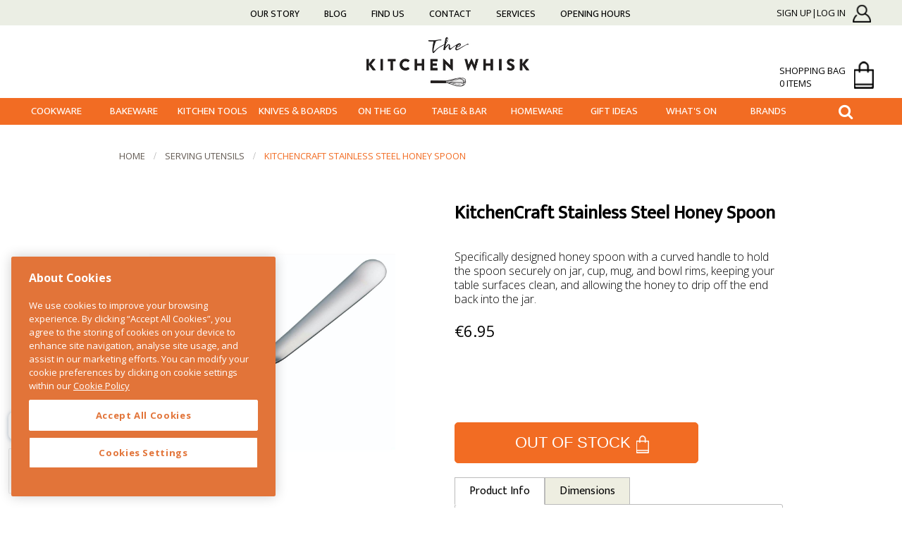

--- FILE ---
content_type: text/html;charset=UTF-8
request_url: https://www.thekitchenwhisk.ie/product/kitchencraft-honey-spoon-stainless-steel/
body_size: 13040
content:


<!DOCTYPE html>
<html lang="en">
<head>
	<meta name="viewport" content="width=device-width, initial-scale=1.0, maximum-scale=1.0, minimum-scale=1.0">

	<meta http-equiv="content-type" content="text/html; charset=utf-8" /> 
		<title>KitchenCraft Stainless Steel Honey Spoon</title> <meta name="Description" content="Specifically designed honey spoon with a curved handle to hold the spoon securely on jar, cup, mug, and bowl rims." /> 
		<meta name="Keywords" content="thekitchenwhisk.ie" />
	
	<base href="https://www.thekitchenwhisk.ie/" />
	<link rel="shortcut icon" href="favicon.ico?ver=2" type="image/x-icon" />

		<meta property="og:image" content="https://www.thekitchenwhisk.ie/contentFiles/productImages/Medium/KCHoneySpoon.jpg"/>
	

		<!-- Favicon--->
		<link rel="apple-touch-icon" sizes="57x57" href="fav/apple-icon-57x57.png">
		<link rel="apple-touch-icon" sizes="60x60" href="fav/apple-icon-60x60.png">
		<link rel="apple-touch-icon" sizes="72x72" href="fav/apple-icon-72x72.png">
		<link rel="apple-touch-icon" sizes="76x76" href="fav/apple-icon-76x76.png">
		<link rel="apple-touch-icon" sizes="114x114" href="fav/apple-icon-114x114.png">
		<link rel="apple-touch-icon" sizes="120x120" href="fav/apple-icon-120x120.png">
		<link rel="apple-touch-icon" sizes="144x144" href="fav/apple-icon-144x144.png">
		<link rel="apple-touch-icon" sizes="152x152" href="fav/apple-icon-152x152.png">
		<link rel="apple-touch-icon" sizes="180x180" href="fav/apple-icon-180x180.png">
		<link rel="icon" type="image/png" sizes="192x192"  href="fav/android-icon-192x192.png">
		<link rel="icon" type="image/png" sizes="32x32" href="fav/favicon-32x32.png">
		<link rel="icon" type="image/png" sizes="96x96" href="fav/favicon-96x96.png">
		<link rel="icon" type="image/png" sizes="16x16" href="fav/favicon-16x16.png">
		<link rel="manifest" href="fav/manifest.json">
		<meta name="msapplication-TileColor" content="#ffffff">
		<meta name="msapplication-TileImage" content="fav/ms-icon-144x144.png">
		<meta name="theme-color" content="#ffffff">
		<meta name="format-detection" content="telephone=no">
		


		
			<!-- CookiePro Cookies Consent Notice start for thekitchenwhisk.ie -->
			<script type="text/javascript" src="https://cookie-cdn.cookiepro.com/consent/18cb7690-05a3-4a86-a190-293e82fdaf92/OtAutoBlock.js" ></script>
			<script src="https://cookie-cdn.cookiepro.com/scripttemplates/otSDKStub.js"  type="text/javascript" charset="UTF-8" data-domain-script="18cb7690-05a3-4a86-a190-293e82fdaf92" ></script>
			<script type="text/javascript">
			function OptanonWrapper() { }
			</script>
			<!-- CookiePro Cookies Consent Notice end for thekitchenwhisk.ie -->
		

		<!--[if (lt IE 9)&(!IEMobile)]>
			<link rel="stylesheet" type="text/css" href="css/lemur_enhanced.css" />
			<![endif]-->


		<link rel="stylesheet" href="https://cdnjs.cloudflare.com/ajax/libs/font-awesome/4.7.0/css/font-awesome.min.css">
		<link href="https://fonts.googleapis.com/css?family=Ek+Mukta" rel="stylesheet">

		<link rel="search" type="application/opensearchdescription+xml" title="The Kitchen Whisk" href="/opensearch.xml">
		

		

		<link href="https://cdnjs.cloudflare.com/ajax/libs/slick-carousel/1.9.0/slick.min.css" rel="stylesheet" type="text/css">
		<link href="css/main.css?v=1.9.5" rel="stylesheet" type="text/css" />
		 <link rel="stylesheet" type="text/css" href="assets/fancybox/jquery.fancybox.min.css" />
		<script src="js/jquery-1.11.2.min.js"></script>

		<script defer src="https://cdnjs.cloudflare.com/ajax/libs/slick-carousel/1.9.0/slick.min.js"></script>
		<script src="assets/flexslider/jquery.flexslider.js"></script>
		<script src="assets/elevatezoom/jquery.elevatezoom.js"></script>
		<script src="assets/fancybox/jquery.fancybox.pack.js"></script>
		<script src="assets/easytabs/jquery.easytabs.min.js"></script>

		<script type="text/javascript">
			var width = $( window ).width();
			var url = "index.cfm?action=gdcdata.CartActions.ActAjaxSetBrowserWidth";
			$.ajax({ url:url, async:true, data: { width: width} });
		</script>

		<script type="text/javascript">
			var siteUrl = "https://www.thekitchenwhisk.ie/";
			var priceSliderWidth = parseInt("120");
		</script>

		
		
			<script src="https://js.stripe.com/v3/"></script>
			

		<!--[if lt IE 7]>
			<link href="css/ie6.css" rel="stylesheet" type="text/css" />
			<![endif]-->

						

			

			<script>
				dataLayer = [];
			</script>

			
				<!-- Google Tag Manager -->
				<script>(function(w,d,s,l,i){w[l]=w[l]||[];w[l].push({'gtm.start':
				new Date().getTime(),event:'gtm.js'});var f=d.getElementsByTagName(s)[0],
				j=d.createElement(s),dl=l!='dataLayer'?'&l='+l:'';j.async=true;j.src=
				'https://www.googletagmanager.com/gtm.js?id='+i+dl;f.parentNode.insertBefore(j,f);
				})(window,document,'script','dataLayer','GTM-NZ2C5P2');</script>
				<!-- End Google Tag Manager -->

				<script type="text/javascript">
					(function() {
						var aws = document.createElement('script');
						aws.type = 'text/javascript';
						if (typeof(aws.async) != "undefined") { aws.async = true; }
						aws.src = (window.location.protocol == 'https:' ? 'https://www' : 'http://cdn') + '.addwish.com/scripts/company/awAddGift.js#FF5D699ACF85BF5A7B151D14EC9BBAE1';
						var s = document.getElementsByTagName('script')[0];
						s.parentNode.insertBefore(aws, s);
					})();
				</script>
			

			<script>
				
			</script>

			<meta name="p:domain_verify" content="5d8445b5d16e8aacf861908e2d862cc0"/>

			<style type="text/css" id="cookiepro">
			#onetrust-policy-text a:focus, #onetrust-consent-sdk #onetrust-banner-sdk a[href]{
				outline: none !important;
			}
			</style>


			<style>
				#productsListing.products h3 {
					    height: 50px;
				}
			</style>


			
				<script>
				  document.addEventListener("DOMContentLoaded", () => {
				    var sbid = "ZRfeKXHr771T4zi7eQDG";
				    var t = document.createElement("shopbox-app-v2"),
				      s = document.createElement("script");
				    t.setAttribute("cid", sbid);
				    s.type = "text/javascript";
				    s.async = !0; s.src = "https://widget.shopbox.ai/js/app.js";
				    document.getElementsByTagName("body")[0].append(t); document.getElementsByTagName("head")[0].append(s);
				  });
				</script>


			

			
			<script async src="https://grid.shopbox.ai/sbgrid.min.js"></script>			

			
			<style>
				#home .cat h2 {
	    			margin-top: 0px;
	    		}
			</style>

		</head>



		<body id="product" class="nothome sb-product-details">

			
				<!-- Google Tag Manager (noscript) -->
				<noscript><iframe src="https://www.googletagmanager.com/ns.html?id=GTM-NZ2C5P2" height="0" width="0" style="display:none;visibility:hidden"></iframe></noscript>
			
			<!-- End Google Tag Manager (noscript) -->
			



		<div id="wrap">
			

			



										<!-- ********** HEADER ********** -->
										<header class="header container">
											<div class="topNav">
												<div class="row">

													<div class="sideNav col span12">
														<div class="mobileItems">

															<ul class="topTopNavList">
																	<li class="first lev1 navlog-in  simpleDropdown"><a href="https://www.thekitchenwhisk.ie/log-in/" title="Sign Up|Log In">Sign Up|Log In</a></li>

																<li>
																	<a class="bag" href="/cart_shoppingCart" ><i class="fa fa-shopping-cart"></i><span class="counter cartSize" id="cartSize">
																	0</span>
																	</a>
																</li>
																<li>
																	<a class="togglesideNavList" href="javascript:" title="show navigation"><span>View More</span><i class="fa fa-bars"></i></a>
																</li>
															</ul>
														</div>

														<ul class="sideNavList">
																<li class="first lev1 navabout-the-kitchen-whisk  simpleDropdown"><a href="https://www.thekitchenwhisk.ie/about-the-kitchen-whisk/" title="Our Story">Our Story</a></li>
	<li class="lev1 navblog  simpleDropdown"><a href="https://www.thekitchenwhisk.ie/blog/" title="Blog">Blog</a></li>
	<li class="lev1 navlocation  simpleDropdown"><a href="https://www.thekitchenwhisk.ie/location/" title="Find Us">Find Us</a></li>
	<li class="lev1 navcontact  simpleDropdown"><a href="https://www.thekitchenwhisk.ie/contact/" title="Contact">Contact</a></li>
	<li class="lev1 navservices  simpleDropdown"><a href="https://www.thekitchenwhisk.ie/services/" title="Services">Services</a></li>
	<li class="lev1 navopening-hours-  last simpleDropdown"><a href="https://www.thekitchenwhisk.ie/opening-hours-/" title="Opening Hours ">Opening Hours </a></li>

														</ul>

							

						</div><!--/col-->
						<div class="col span4 loginBag-wrapper">
							<div class="contact">
								<ul class="topTopNavList">
										<li class="first lev1 navlog-in  simpleDropdown"><a href="https://www.thekitchenwhisk.ie/log-in/" title="Sign Up|Log In">Sign Up|Log In</a></li>

								</ul>
								
								
								<div class="bag-field">

									<a class="bag" href="javascript:" >shopping bag <br/> <span class="counter cartSize" id="cartSize">0 items</span><span class="shopping-bag"></span></a>

									<div class="miniCart" id="miniCart">
										
						<div id="miniCartEmpty">
							Your cart is currently empty.
						</div>
					
									</div>

								</div>

							</div>
						</div><!--/col-->
					</div>

				</div>
				<div class="row">


					<div class="col span12">
						
							<h1><a href="https://www.thekitchenwhisk.ie/">The Kitchen Whisk</a></h1>
						
					</div><!--/col-->





				</div><!--/row-->

				<div class="navigation">
					<div class="row">
						<div class="mainNav col span12">
							<div class="toggle">
								<div class="tmainnav">
									<a class="toggleMainNav" href="javascript:" title="show navigation"><span>Current Page</span><i class="fa fa-bars"></i></a>
								</div>
								<div class="tsearch"><i class="fa fa-search searchbutton" aria-hidden="true"></i>
									<div class="search">
										<form class="searchForm mini" method="get" action="/search">
											<input type="text" name="q" placeholder="Type and hit enter" />
										</form>
									</div>
								</div>
							</div>
							<ul class="mainNavList">
									<li class="first lev1 navcookware  simpleDropdown haschildren"><a href="https://www.thekitchenwhisk.ie/cookware/" title="Cookware">Cookware</a>	
<ul class="subNavList1 sub-menu">
		<li class="first lev2  haschildren"><a href="https://www.thekitchenwhisk.ie/pots-and-pans/" title="Pots &amp; Pans">Pots &amp; Pans</a>		
<ul class="subNavList2 sub-menu">
			<li class="first lev3 "><a href="https://www.thekitchenwhisk.ie/saucepans/" title="Saucepans">Saucepans</a></li>
			<li class="lev3 "><a href="https://www.thekitchenwhisk.ie/frying-pans/" title="Frying &amp; Saute Pans">Frying &amp; Saute Pans</a></li>
			<li class="lev3 "><a href="https://www.thekitchenwhisk.ie/grill-pans-griddle-pans/" title="Grill Pans">Grill Pans</a></li>
			<li class="lev3  last"><a href="https://www.thekitchenwhisk.ie/dutch-ovens-and-casseroles/" title="Casserole Pots">Casserole Pots</a></li>
</ul><!--/subNavList2 sub-menu-->

</li>
		<li class="lev2  haschildren"><a href="https://www.thekitchenwhisk.ie/ovenware/" title="Ovenware">Ovenware</a>		
<ul class="subNavList2 sub-menu">
			<li class="first lev3 "><a href="https://www.thekitchenwhisk.ie/roasting-pans-and-racks/" title="Roasters &amp; Racks">Roasters &amp; Racks</a></li>
			<li class="lev3 "><a href="https://www.thekitchenwhisk.ie/ovenware-dishes/" title="Ovenware Dishes">Ovenware Dishes</a></li>
			<li class="lev3  last"><a href="https://www.thekitchenwhisk.ie/pizza-ovens/" title="Pizza Ovens &amp; Tools">Pizza Ovens &amp; Tools</a></li>
</ul><!--/subNavList2 sub-menu-->

</li>
		<li class="lev2  haschildren"><a href="https://www.thekitchenwhisk.ie/specialty-cookware/" title="Specialty Cookware">Specialty Cookware</a>		
<ul class="subNavList2 sub-menu">
			<li class="first lev3 "><a href="https://www.thekitchenwhisk.ie/asian-cookware/" title="Asian">Asian</a></li>
			<li class="lev3 "><a href="https://www.thekitchenwhisk.ie/fondue-sets/" title="Fondue Sets">Fondue Sets</a></li>
			<li class="lev3 "><a href="https://www.thekitchenwhisk.ie/tagines/" title="Middle Eastern">Middle Eastern</a></li>
			<li class="lev3  last"><a href="https://www.thekitchenwhisk.ie/paella-pans/" title="Mexican &amp; Spanish">Mexican &amp; Spanish</a></li>
</ul><!--/subNavList2 sub-menu-->

</li>
		<li class="lev2  last haschildren"><a href="https://www.thekitchenwhisk.ie/cookware-accessories/" title="Cookware Accessories">Cookware Accessories</a>		
<ul class="subNavList2 sub-menu">
			<li class="first lev3 "><a href="https://www.thekitchenwhisk.ie/lids-and-handles/" title="Lids &amp; Handles">Lids &amp; Handles</a></li>
			<li class="lev3 "><a href="https://www.thekitchenwhisk.ie/splatter-guards-and-diffusers/" title="Splash Guard &amp; Diffusers">Splash Guard &amp; Diffusers</a></li>
			<li class="lev3  last"><a href="https://www.thekitchenwhisk.ie/handle-holders-and-trivets/" title="Hot Handlers &amp; Trivets">Hot Handlers &amp; Trivets</a></li>
</ul><!--/subNavList2 sub-menu-->

</li>
</ul><!--/subNavList1 sub-menu-->

</li>
	<li class="lev1 navbakeware  simpleDropdown haschildren"><a href="https://www.thekitchenwhisk.ie/bakeware/" title="Bakeware">Bakeware</a>	
<ul class="subNavList1 sub-menu">
		<li class="first lev2  haschildren"><a href="https://www.thekitchenwhisk.ie/baking-tins-and-flexible-moulds/" title="Pans &amp; Moulds">Pans &amp; Moulds</a>		
<ul class="subNavList2 sub-menu">
			<li class="first lev3 "><a href="https://www.thekitchenwhisk.ie/cake-pans/" title="Cake Pans">Cake Pans</a></li>
			<li class="lev3 "><a href="https://www.thekitchenwhisk.ie/baking-pans-trays-and-sheets/" title="Baking Pans">Baking Pans</a></li>
			<li class="lev3 "><a href="https://www.thekitchenwhisk.ie/quiche-and-tart-tins/" title="Quiche &amp; Tart Tins">Quiche &amp; Tart Tins</a></li>
			<li class="lev3 "><a href="https://www.thekitchenwhisk.ie/candy-moulds-lolly-moulds/" title="Candy &amp; Lolly Moulds">Candy &amp; Lolly Moulds</a></li>
			<li class="lev3 "><a href="https://www.thekitchenwhisk.ie/bread-and-loaf-tins/" title="Bread &amp; Loaf Pans">Bread &amp; Loaf Pans</a></li>
			<li class="lev3 "><a href="https://www.thekitchenwhisk.ie/bannetons-and-bread-proofing-baskets/" title="Bread Proving">Bread Proving</a></li>
			<li class="lev3  last"><a href="https://www.thekitchenwhisk.ie/pudding-bowls-and-steamers/" title="Pudding Bowls">Pudding Bowls</a></li>
</ul><!--/subNavList2 sub-menu-->

</li>
		<li class="lev2  haschildren"><a href="https://www.thekitchenwhisk.ie/essential-baking-tools/" title="Baking Tools">Baking Tools</a>		
<ul class="subNavList2 sub-menu">
			<li class="first lev3 "><a href="https://www.thekitchenwhisk.ie/flour-sifters-and-sieves/" title="Sieves &amp; Sifters">Sieves &amp; Sifters</a></li>
			<li class="lev3 "><a href="https://www.thekitchenwhisk.ie/baking-spatulas/" title="Spatulas">Spatulas</a></li>
			<li class="lev3 "><a href="https://www.thekitchenwhisk.ie/pastry-blenders-and-brushes/" title="Blenders &amp; Brushes">Blenders &amp; Brushes</a></li>
			<li class="lev3 "><a href="https://www.thekitchenwhisk.ie/rolling-pins-and-kitchen-whisks/" title="Rolling Pins &amp; Whisks">Rolling Pins &amp; Whisks</a></li>
			<li class="lev3 "><a href="https://www.thekitchenwhisk.ie/measuring-utensils/" title="Measuring Utensils">Measuring Utensils</a></li>
			<li class="lev3 "><a href="https://www.thekitchenwhisk.ie/cake-smoothers-and-palette-knives/" title="Cake Smoothers">Cake Smoothers</a></li>
			<li class="lev3  last"><a href="https://www.thekitchenwhisk.ie/dough-scrapers-and-pastry-cutters/" title="Dough Scrapers">Dough Scrapers</a></li>
</ul><!--/subNavList2 sub-menu-->

</li>
		<li class="lev2  haschildren"><a href="https://www.thekitchenwhisk.ie/baking-accessories/" title="Baking Essentials">Baking Essentials</a>		
<ul class="subNavList2 sub-menu">
			<li class="first lev3 "><a href="https://www.thekitchenwhisk.ie/kitchen-scales/" title="Kitchen Scales">Kitchen Scales</a></li>
			<li class="lev3 "><a href="https://www.thekitchenwhisk.ie/mixing-bowls/" title="Mix &amp; Prep Bowls">Mix &amp; Prep Bowls</a></li>
			<li class="lev3 "><a href="https://www.thekitchenwhisk.ie/cookie-cutters-and-food-presentation-rings/" title="Cookie Cutters &amp; Rings">Cookie Cutters &amp; Rings</a></li>
			<li class="lev3 "><a href="https://www.thekitchenwhisk.ie/baking-and-cupcake-cases/" title="Baking &amp; Cupcake Cases">Baking &amp; Cupcake Cases</a></li>
			<li class="lev3 "><a href="https://www.thekitchenwhisk.ie/cooling-racks-and-cake-lifters/" title="Cooling Racks &amp; Lifters">Cooling Racks &amp; Lifters</a></li>
			<li class="lev3 "><a href="https://www.thekitchenwhisk.ie/baking-mats-and-cooking-liners/" title="Baking Liners &amp; Mats">Baking Liners &amp; Mats</a></li>
			<li class="lev3 "><a href="https://www.thekitchenwhisk.ie/cake-boards-cake-boxes/" title="Cake Boxes &amp; Boards">Cake Boxes &amp; Boards</a></li>
			<li class="lev3  last"><a href="https://www.thekitchenwhisk.ie/candy-bags-ribbons/" title="Candy Bags &amp; Ribbons">Candy Bags &amp; Ribbons</a></li>
</ul><!--/subNavList2 sub-menu-->

</li>
		<li class="lev2  haschildren"><a href="https://www.thekitchenwhisk.ie/cake-decorations/" title="Cake Decorating">Cake Decorating</a>		
<ul class="subNavList2 sub-menu">
			<li class="first lev3 "><a href="https://www.thekitchenwhisk.ie/icing-and-fondant/" title="Icing &amp; Chocolate">Icing &amp; Chocolate</a></li>
			<li class="lev3 "><a href="https://www.thekitchenwhisk.ie/edible-food-colours-and-flavours/" title="Flavours &amp; Colours">Flavours &amp; Colours</a></li>
			<li class="lev3 "><a href="https://www.thekitchenwhisk.ie/nonpareils-sprinkles-and-confetti/" title="Sprinkles &amp; Confetti">Sprinkles &amp; Confetti</a></li>
			<li class="lev3 "><a href="https://www.thekitchenwhisk.ie/sugar-decorations/" title="Sugar Decorations">Sugar Decorations</a></li>
			<li class="lev3 "><a href="https://www.thekitchenwhisk.ie/sugarcraft-supplies-and-modelling-tools/" title="Sugarcraft Tools">Sugarcraft Tools</a></li>
			<li class="lev3 "><a href="https://www.thekitchenwhisk.ie/cake-toppers-candles-doilies/" title="Toppers &amp; Candles">Toppers &amp; Candles</a></li>
			<li class="lev3  last"><a href="https://www.thekitchenwhisk.ie/piping-icing-bags-icing-nozzles/" title="Icing Bags &amp; Nozzles">Icing Bags &amp; Nozzles</a></li>
</ul><!--/subNavList2 sub-menu-->

</li>
		<li class="lev2  last"><a href="https://www.thekitchenwhisk.ie/junior-chef's-and-mini-bakers/" title="Junior Chef's">Junior Chef's</a></li>
</ul><!--/subNavList1 sub-menu-->

</li>
	<li class="lev1 navkitchen-tools  simpleDropdown haschildren"><a href="https://www.thekitchenwhisk.ie/kitchen-tools/" title="Kitchen Tools">Kitchen Tools</a>	
<ul class="subNavList1 sub-menu">
		<li class="first lev2  haschildren"><a href="https://www.thekitchenwhisk.ie/preparation-tools/" title="Prep Tools">Prep Tools</a>		
<ul class="subNavList2 sub-menu">
			<li class="first lev3 "><a href="https://www.thekitchenwhisk.ie/egg-tools/" title="Egg Tools">Egg Tools</a></li>
			<li class="lev3 "><a href="https://www.thekitchenwhisk.ie/garlic-tools/" title="Garlic Tools">Garlic Tools</a></li>
			<li class="lev3 "><a href="https://www.thekitchenwhisk.ie/kitchen-timers-egg-timers/" title="Kitchen Timers">Kitchen Timers</a></li>
			<li class="lev3 "><a href="https://www.thekitchenwhisk.ie/graters-and-zesters/" title="Graters &amp; Zesters">Graters &amp; Zesters</a></li>
			<li class="lev3 "><a href="https://www.thekitchenwhisk.ie/mandolines-slicers/" title="Mandoline Slicers">Mandoline Slicers</a></li>
			<li class="lev3 "><a href="https://www.thekitchenwhisk.ie/peelers-and-scissors/" title="Peelers &amp; Scissors">Peelers &amp; Scissors</a></li>
			<li class="lev3 "><a href="https://www.thekitchenwhisk.ie/colanders-and-vegetable-steamers/" title="Colanders &amp; Steamers">Colanders &amp; Steamers</a></li>
			<li class="lev3 "><a href="https://www.thekitchenwhisk.ie/can-and-jar-openers/" title="Can &amp; Jar Openers">Can &amp; Jar Openers</a></li>
			<li class="lev3 "><a href="https://www.thekitchenwhisk.ie/potato-mashers-and-ricers/" title="Mashers &amp; Ricers ">Mashers &amp; Ricers </a></li>
			<li class="lev3 "><a href="https://www.thekitchenwhisk.ie/citrus-juicers/" title="Citrus Juicers">Citrus Juicers</a></li>
			<li class="lev3  last"><a href="https://www.thekitchenwhisk.ie/salt-and-pepper-grinders/" title="Salt &amp; Pepper">Salt &amp; Pepper</a></li>
</ul><!--/subNavList2 sub-menu-->

</li>
		<li class="lev2  haschildren"><a href="https://www.thekitchenwhisk.ie/speciality-tools/" title="Speciality Tools">Speciality Tools</a>		
<ul class="subNavList2 sub-menu">
			<li class="first lev3 "><a href="https://www.thekitchenwhisk.ie/seafood-tools/" title="Seafood">Seafood</a></li>
			<li class="lev3 "><a href="https://www.thekitchenwhisk.ie/meat-and-poultry-tools/" title="Meat &amp; Poultry">Meat &amp; Poultry</a></li>
			<li class="lev3 "><a href="https://www.thekitchenwhisk.ie/fruit-and-vegetable-tools/" title="Fruit &amp; Veg Tools">Fruit &amp; Veg Tools</a></li>
			<li class="lev3 "><a href="https://www.thekitchenwhisk.ie/preserving-tools/" title="Preserve &amp; Ferment">Preserve &amp; Ferment</a></li>
			<li class="lev3 "><a href="https://www.thekitchenwhisk.ie/herbs-and-spices/" title="Herbs &amp; Spices">Herbs &amp; Spices</a></li>
			<li class="lev3 "><a href="https://www.thekitchenwhisk.ie/pasta-and-pizza-tools/" title="Pasta &amp; Pizza">Pasta &amp; Pizza</a></li>
			<li class="lev3 "><a href="https://www.thekitchenwhisk.ie/cheese-and-butter-tools/" title="Cheese &amp; Butter">Cheese &amp; Butter</a></li>
			<li class="lev3 "><a href="https://www.thekitchenwhisk.ie/cooking-and-oven-thermometers/" title="Thermometers">Thermometers</a></li>
			<li class="lev3  last"><a href="https://www.thekitchenwhisk.ie/torches-and-lighters/" title="Torches &amp; Lighters">Torches &amp; Lighters</a></li>
</ul><!--/subNavList2 sub-menu-->

</li>
		<li class="lev2  last haschildren"><a href="https://www.thekitchenwhisk.ie/kitchen-utensils/" title="Kitchen Utensils">Kitchen Utensils</a>		
<ul class="subNavList2 sub-menu">
			<li class="first lev3 "><a href="https://www.thekitchenwhisk.ie/kitchen-tongs/" title="Tongs">Tongs</a></li>
			<li class="lev3 "><a href="https://www.thekitchenwhisk.ie/kitchen-turners/" title="Turners ">Turners </a></li>
			<li class="lev3 "><a href="https://www.thekitchenwhisk.ie/cooking-spoons/" title="Spoons">Spoons</a></li>
			<li class="lev3 "><a href="https://www.thekitchenwhisk.ie/skimmers/" title="Skimmers">Skimmers</a></li>
			<li class="lev3 "><a href="https://www.thekitchenwhisk.ie/soup-ladles-and-scoops/" title="Scoops &amp; Ladles">Scoops &amp; Ladles</a></li>
			<li class="lev3  last"><a href="https://www.thekitchenwhisk.ie/wooden-utensils/" title="Wooden Utensils">Wooden Utensils</a></li>
</ul><!--/subNavList2 sub-menu-->

</li>
</ul><!--/subNavList1 sub-menu-->

</li>
	<li class="lev1 navknives-and-chopping-boards  simpleDropdown haschildren"><a href="https://www.thekitchenwhisk.ie/knives-and-chopping-boards/" title="Knives &amp; Boards">Knives &amp; Boards</a>	
<ul class="subNavList1 sub-menu">
		<li class="first lev2  haschildren"><a href="https://www.thekitchenwhisk.ie/kitchen-knives/" title="Knives">Knives</a>		
<ul class="subNavList2 sub-menu">
			<li class="first lev3 "><a href="https://www.thekitchenwhisk.ie/mezzalunas-and-herb-choppers/" title="Mezzalunas">Mezzalunas</a></li>
			<li class="lev3 "><a href="https://www.thekitchenwhisk.ie/paring-and-peeling-knives/" title="Paring Knives">Paring Knives</a></li>
			<li class="lev3 "><a href="https://www.thekitchenwhisk.ie/boning-and-filleting-knives/" title="Filleting &amp; Boning">Filleting &amp; Boning</a></li>
			<li class="lev3 "><a href="https://www.thekitchenwhisk.ie/chefs-and-utility-knives/" title="Chef's &amp; Utility Knives">Chef's &amp; Utility Knives</a></li>
			<li class="lev3 "><a href="https://www.thekitchenwhisk.ie/carving-knives-and-forks/" title="Carving Knives &amp; Forks">Carving Knives &amp; Forks</a></li>
			<li class="lev3 "><a href="https://www.thekitchenwhisk.ie/bread-knives-and-cut-resistant-gloves/" title="Bread Knives &amp; Gloves">Bread Knives &amp; Gloves</a></li>
			<li class="lev3  last"><a href="https://www.thekitchenwhisk.ie/knives-and-block-sets/" title="Knives &amp; Block Sets">Knives &amp; Block Sets</a></li>
</ul><!--/subNavList2 sub-menu-->

</li>
		<li class="lev2 "><a href="https://www.thekitchenwhisk.ie/knife-sharpening/" title="Stay Sharp">Stay Sharp</a></li>
		<li class="lev2 "><a href="https://www.thekitchenwhisk.ie/knife-storage/" title="Knife Storage">Knife Storage</a></li>
		<li class="lev2  last"><a href="https://www.thekitchenwhisk.ie/chopping-boards/" title="Cutting Boards">Cutting Boards</a></li>
</ul><!--/subNavList1 sub-menu-->

</li>
	<li class="lev1 navon-the-go  simpleDropdown haschildren"><a href="https://www.thekitchenwhisk.ie/on-the-go/" title="On The Go">On The Go</a>	
<ul class="subNavList1 sub-menu">
		<li class="first lev2 "><a href="https://www.thekitchenwhisk.ie/water-bottles-and-flasks/" title="Bottles &amp; Flasks">Bottles &amp; Flasks</a></li>
		<li class="lev2 "><a href="https://www.thekitchenwhisk.ie/soup-and-food-flasks/" title="Soup &amp; Food Pots">Soup &amp; Food Pots</a></li>
		<li class="lev2 "><a href="https://www.thekitchenwhisk.ie/lunchboxes-and-lunch-bags/" title="Lunchboxes &amp; Bags">Lunchboxes &amp; Bags</a></li>
		<li class="lev2 "><a href="https://www.thekitchenwhisk.ie/lunch-accessories/" title="Lunch Accessories">Lunch Accessories</a></li>
		<li class="lev2 "><a href="https://www.thekitchenwhisk.ie/reusable-beeswax-wraps/" title="Reusable Wraps">Reusable Wraps</a></li>
		<li class="lev2  last"><a href="https://www.thekitchenwhisk.ie/reusable-coffee-cups/" title="Reusable Cups">Reusable Cups</a></li>
</ul><!--/subNavList1 sub-menu-->

</li>
	<li class="lev1 navtableware-and-bar  simpleDropdown haschildren"><a href="https://www.thekitchenwhisk.ie/tableware-and-bar/" title="Table &amp; Bar">Table &amp; Bar</a>	
<ul class="subNavList1 sub-menu">
		<li class="first lev2  haschildren"><a href="https://www.thekitchenwhisk.ie/breakfast-tableware/" title="Breakfast Table">Breakfast Table</a>		
<ul class="subNavList2 sub-menu">
			<li class="first lev3 "><a href="https://www.thekitchenwhisk.ie/butter-dishes/" title="Butter Dishes">Butter Dishes</a></li>
			<li class="lev3 "><a href="https://www.thekitchenwhisk.ie/butter-knives-and-spreaders/" title="Butter Knives">Butter Knives</a></li>
			<li class="lev3 "><a href="https://www.thekitchenwhisk.ie/toast-racks-and-baskets/" title="Toast Racks &amp; Baskets">Toast Racks &amp; Baskets</a></li>
			<li class="lev3 "><a href="https://www.thekitchenwhisk.ie/milk-jugs-creamers/" title="Milk Jugs &amp; Creamers">Milk Jugs &amp; Creamers</a></li>
			<li class="lev3 "><a href="https://www.thekitchenwhisk.ie/honey-pots-and-sauce-dispensers/" title="Honey &amp; Sugar Pots">Honey &amp; Sugar Pots</a></li>
			<li class="lev3  last"><a href="https://www.thekitchenwhisk.ie/egg-cups-and-egg-spoons/" title="Egg Cups">Egg Cups</a></li>
</ul><!--/subNavList2 sub-menu-->

</li>
		<li class="lev2  haschildren"><a href="https://www.thekitchenwhisk.ie/coffee-and-tea-essentials/" title="Coffee &amp; Tea">Coffee &amp; Tea</a>		
<ul class="subNavList2 sub-menu">
			<li class="first lev3 "><a href="https://www.thekitchenwhisk.ie/espresso-makers-and-cafetieres/" title="Coffee Makers">Coffee Makers</a></li>
			<li class="lev3 "><a href="https://www.thekitchenwhisk.ie/coffee-grinders-and-accessories/" title="Coffee Accessories">Coffee Accessories</a></li>
			<li class="lev3 "><a href="https://www.thekitchenwhisk.ie/teapots-and-tea-cosy/" title="Teapots &amp; Cosies">Teapots &amp; Cosies</a></li>
			<li class="lev3 "><a href="https://www.thekitchenwhisk.ie/tea-accessories/" title="Tea Accessories">Tea Accessories</a></li>
			<li class="lev3  last"><a href="https://www.thekitchenwhisk.ie/kettles/" title="Kettles">Kettles</a></li>
</ul><!--/subNavList2 sub-menu-->

</li>
		<li class="lev2  haschildren"><a href="https://www.thekitchenwhisk.ie/dinnerware/" title="Dinnerware">Dinnerware</a>		
<ul class="subNavList2 sub-menu">
			<li class="first lev3 "><a href="https://www.thekitchenwhisk.ie/bowls/" title="Bowls">Bowls</a></li>
			<li class="lev3 "><a href="https://www.thekitchenwhisk.ie/plates/" title="Plates">Plates</a></li>
			<li class="lev3 "><a href="https://www.thekitchenwhisk.ie/table-cutlery/" title="Cutlery">Cutlery</a></li>
			<li class="lev3 "><a href="https://www.thekitchenwhisk.ie/cups-and-mugs/" title="Cups &amp; Mugs">Cups &amp; Mugs</a></li>
			<li class="lev3  last"><a href="https://www.thekitchenwhisk.ie/kids-dinnerware/" title="Kid's Dinnerware">Kid's Dinnerware</a></li>
</ul><!--/subNavList2 sub-menu-->

</li>
		<li class="lev2  haschildren"><a href="https://www.thekitchenwhisk.ie/serveware/" title="Serveware">Serveware</a>		
<ul class="subNavList2 sub-menu">
			<li class="first lev3 "><a href="https://www.thekitchenwhisk.ie/serving-dishes/" title="Serving Dishes">Serving Dishes</a></li>
			<li class="lev3 "><a href="https://www.thekitchenwhisk.ie/serving-trays/" title="Serving Trays">Serving Trays</a></li>
			<li class="lev3 "><a href="https://www.thekitchenwhisk.ie/bread-baskets/" title="Bread Baskets">Bread Baskets</a></li>
			<li class="lev3 "><a href="https://www.thekitchenwhisk.ie/salad-bowls-and-salad-servers/" title="Salad Bowls &amp; Servers">Salad Bowls &amp; Servers</a></li>
			<li class="lev3 "><a href="https://www.thekitchenwhisk.ie/serving-utensils/" title="Serving Utensils">Serving Utensils</a></li>
			<li class="lev3 "><a href="https://www.thekitchenwhisk.ie/cheese-boards-cheese-knives/" title="Cheese Boards &amp; Knives">Cheese Boards &amp; Knives</a></li>
			<li class="lev3 "><a href="https://www.thekitchenwhisk.ie/cake-stands-cake-servers/" title="Cake Stands &amp; Servers">Cake Stands &amp; Servers</a></li>
			<li class="lev3 "><a href="https://www.thekitchenwhisk.ie/sauce-and-gravy-boats/" title="Sauce &amp; Gravy Boats">Sauce &amp; Gravy Boats</a></li>
			<li class="lev3 "><a href="https://www.thekitchenwhisk.ie/pitchers-and-jugs/" title="Jugs &amp; Dispensers">Jugs &amp; Dispensers</a></li>
			<li class="lev3  last"><a href="https://www.thekitchenwhisk.ie/oil-and-vinegar/" title="Oil &amp; Vinegar">Oil &amp; Vinegar</a></li>
</ul><!--/subNavList2 sub-menu-->

</li>
		<li class="lev2  haschildren"><a href="https://www.thekitchenwhisk.ie/tableware/" title="Tableware">Tableware</a>		
<ul class="subNavList2 sub-menu">
			<li class="first lev3 "><a href="https://www.thekitchenwhisk.ie/paper-napkins-and-dispensers/" title="Paper Napkins">Paper Napkins</a></li>
			<li class="lev3 "><a href="https://www.thekitchenwhisk.ie/table-napkins-and-napkin-rings/" title="Cloth Napkins &amp; Rings">Cloth Napkins &amp; Rings</a></li>
			<li class="lev3 "><a href="https://www.thekitchenwhisk.ie/tabelcloths-and-runners/" title="Tablecloths &amp; Runners">Tablecloths &amp; Runners</a></li>
			<li class="lev3 "><a href="https://www.thekitchenwhisk.ie/placemats-and-coasters/" title="Placemats &amp; Coasters">Placemats &amp; Coasters</a></li>
			<li class="lev3  last"><a href="https://www.thekitchenwhisk.ie/candles-and-candles-holders/" title="Candles &amp; Holders">Candles &amp; Holders</a></li>
</ul><!--/subNavList2 sub-menu-->

</li>
		<li class="lev2  haschildren"><a href="https://www.thekitchenwhisk.ie/barware/" title="Barware">Barware</a>		
<ul class="subNavList2 sub-menu">
			<li class="first lev3 "><a href="https://www.thekitchenwhisk.ie/cocktailmaking/" title="Cocktail Making">Cocktail Making</a></li>
			<li class="lev3 "><a href="https://www.thekitchenwhisk.ie/ice-making/" title="Ice Preparation">Ice Preparation</a></li>
			<li class="lev3 "><a href="https://www.thekitchenwhisk.ie/glassware-stemware/" title="Glassware">Glassware</a></li>
			<li class="lev3 "><a href="https://www.thekitchenwhisk.ie/wine-openers/" title="Wine Openers">Wine Openers</a></li>
			<li class="lev3  last"><a href="https://www.thekitchenwhisk.ie/wine-accessories-/" title="Wine Accessories ">Wine Accessories </a></li>
</ul><!--/subNavList2 sub-menu-->

</li>
		<li class="lev2  last haschildren"><a href="https://www.thekitchenwhisk.ie/outdoor/" title="Outdoor">Outdoor</a>		
<ul class="subNavList2 sub-menu">
			<li class="first lev3 "><a href="https://www.thekitchenwhisk.ie/outdoor-tableware/" title="Outdoor Tableware">Outdoor Tableware</a></li>
			<li class="lev3  last"><a href="https://www.thekitchenwhisk.ie/picnicware/" title="Picnicware">Picnicware</a></li>
</ul><!--/subNavList2 sub-menu-->

</li>
</ul><!--/subNavList1 sub-menu-->

</li>
	<li class="lev1 navhomeware  simpleDropdown haschildren"><a href="https://www.thekitchenwhisk.ie/homeware/" title="Homeware">Homeware</a>	
<ul class="subNavList1 sub-menu">
		<li class="first lev2  haschildren"><a href="https://www.thekitchenwhisk.ie/kitchen-storage-containers/" title="Food Storage">Food Storage</a>		
<ul class="subNavList2 sub-menu">
			<li class="first lev3 "><a href="https://www.thekitchenwhisk.ie/storage-jars/" title="Jars">Jars</a></li>
			<li class="lev3 "><a href="https://www.thekitchenwhisk.ie/food-containers/" title="Containers">Containers</a></li>
			<li class="lev3 "><a href="https://www.thekitchenwhisk.ie/pantry-storage/" title="Pantry Storage">Pantry Storage</a></li>
			<li class="lev3 "><a href="https://www.thekitchenwhisk.ie/bread-bins/" title="Bread Bins">Bread Bins</a></li>
			<li class="lev3 "><a href="https://www.thekitchenwhisk.ie/storage-bags/" title="Storage Bags">Storage Bags</a></li>
			<li class="lev3 "><a href="https://www.thekitchenwhisk.ie/storage-tins-and-canisters/" title="Storage Tins">Storage Tins</a></li>
			<li class="lev3 "><a href="https://www.thekitchenwhisk.ie/reusable-food-wraps-and-food-covers/" title="Wraps &amp; Covers">Wraps &amp; Covers</a></li>
			<li class="lev3  last"><a href="https://www.thekitchenwhisk.ie/compost-bins-and-bin-liners/" title="Bins &amp; Liners">Bins &amp; Liners</a></li>
</ul><!--/subNavList2 sub-menu-->

</li>
		<li class="lev2  haschildren"><a href="https://www.thekitchenwhisk.ie/kitchen-linens/" title="Kitchen Linens">Kitchen Linens</a>		
<ul class="subNavList2 sub-menu">
			<li class="first lev3 "><a href="https://www.thekitchenwhisk.ie/aprons/" title="Aprons">Aprons</a></li>
			<li class="lev3 "><a href="https://www.thekitchenwhisk.ie/oven-gloves/" title="Oven Gloves">Oven Gloves</a></li>
			<li class="lev3 "><a href="https://www.thekitchenwhisk.ie/tea-towels/" title="Tea Towels">Tea Towels</a></li>
			<li class="lev3  last"><a href="https://www.thekitchenwhisk.ie/hob-covers/" title="Hob Covers">Hob Covers</a></li>
</ul><!--/subNavList2 sub-menu-->

</li>
		<li class="lev2  haschildren"><a href="https://www.thekitchenwhisk.ie/beach-baskets-reusable-market-bags/" title="Baskets &amp; Bags">Baskets &amp; Bags</a>		
<ul class="subNavList2 sub-menu">
			<li class="first lev3 "><a href="https://www.thekitchenwhisk.ie/wicker-baskets-beach-baskets/" title="Baskets">Baskets</a></li>
			<li class="lev3 "><a href="https://www.thekitchenwhisk.ie/foldable-bags-reusable-bags/" title="Foldable Bags">Foldable Bags</a></li>
			<li class="lev3  last"><a href="https://www.thekitchenwhisk.ie/net-market-bags-grocery-bags/" title="Market Bags">Market Bags</a></li>
</ul><!--/subNavList2 sub-menu-->

</li>
		<li class="lev2  haschildren"><a href="https://www.thekitchenwhisk.ie/home-decor/" title="Home Decor">Home Decor</a>		
<ul class="subNavList2 sub-menu">
			<li class="first lev3 "><a href="https://www.thekitchenwhisk.ie/decorative-fruits-artificial-vegetables/" title="Faux Fruit &amp; Veg">Faux Fruit &amp; Veg</a></li>
			<li class="lev3 "><a href="https://www.thekitchenwhisk.ie/clocks-and-hangings/" title="Clocks &amp; Hangings">Clocks &amp; Hangings</a></li>
			<li class="lev3  last"><a href="https://www.thekitchenwhisk.ie/seasonal-decor/" title="Seasonal Decor">Seasonal Decor</a></li>
</ul><!--/subNavList2 sub-menu-->

</li>
		<li class="lev2  haschildren"><a href="https://www.thekitchenwhisk.ie/organising/" title="Organising">Organising</a>		
<ul class="subNavList2 sub-menu">
			<li class="first lev3 "><a href="https://www.thekitchenwhisk.ie/drawer-organisers-dividers/" title="Drawer Organisers">Drawer Organisers</a></li>
			<li class="lev3 "><a href="https://www.thekitchenwhisk.ie/countertop-organisation/" title="Countertop">Countertop</a></li>
			<li class="lev3 "><a href="https://www.thekitchenwhisk.ie/clips-and-hooks/" title="Clips &amp; Hooks">Clips &amp; Hooks</a></li>
			<li class="lev3 "><a href="https://www.thekitchenwhisk.ie/racks-and-labels/" title="Racks &amp; Labels">Racks &amp; Labels</a></li>
			<li class="lev3  last"><a href="https://www.thekitchenwhisk.ie/recipe-files-and-notepads/" title="Recipe Files &amp; Notepads">Recipe Files &amp; Notepads</a></li>
</ul><!--/subNavList2 sub-menu-->

</li>
		<li class="lev2  haschildren"><a href="https://www.thekitchenwhisk.ie/cleaning/" title="Cleaning">Cleaning</a>		
<ul class="subNavList2 sub-menu">
			<li class="first lev3 "><a href="https://www.thekitchenwhisk.ie/hand-hygiene-and-care/" title="Hand Care">Hand Care</a></li>
			<li class="lev3 "><a href="https://www.thekitchenwhisk.ie/brushes-and-dusters/" title="Brushes &amp; Dusters">Brushes &amp; Dusters</a></li>
			<li class="lev3 "><a href="https://www.thekitchenwhisk.ie/dish-cloths-and-sponges/" title="Sponges &amp; Cloths">Sponges &amp; Cloths</a></li>
			<li class="lev3 "><a href="https://www.thekitchenwhisk.ie/sink-organisers-and-accessories/" title="Sink Organisation">Sink Organisation</a></li>
			<li class="lev3  last"><a href="https://www.thekitchenwhisk.ie/speciality-cookware-cleaning/" title="Speciality Cleaning">Speciality Cleaning</a></li>
</ul><!--/subNavList2 sub-menu-->

</li>
		<li class="lev2  last"><a href="https://www.thekitchenwhisk.ie/pets/" title="Petware">Petware</a></li>
</ul><!--/subNavList1 sub-menu-->

</li>
	<li class="lev1 navgift-ideas  simpleDropdown haschildren"><a href="https://www.thekitchenwhisk.ie/gift-ideas/" title="Gift Ideas">Gift Ideas</a>	
<ul class="subNavList1 sub-menu">
		<li class="first lev2 "><a href="https://www.thekitchenwhisk.ie/cookbooks-and-book-holders/" title="Cookbooks">Cookbooks</a></li>
		<li class="lev2 "><a href="https://www.thekitchenwhisk.ie/gift-vouchers/" title="Gift Vouchers">Gift Vouchers</a></li>
		<li class="lev2 "><a href="https://www.thekitchenwhisk.ie/gift_s-for-chef/" title="Gifts for Chef">Gifts for Chef</a></li>
		<li class="lev2 "><a href="https://www.thekitchenwhisk.ie/gifts-for-baker/" title="Gifts for Baker">Gifts for Baker</a></li>
		<li class="lev2  last"><a href="https://www.thekitchenwhisk.ie/gifts-for-entertainer/" title="Gifts for Entertainer">Gifts for Entertainer</a></li>
</ul><!--/subNavList1 sub-menu-->

</li>
	<li class="lev1 navwhats-on  simpleDropdown haschildren"><a href="https://www.thekitchenwhisk.ie/whats-on/" title="What's On">What's On</a>	
<ul class="subNavList1 sub-menu">
		<li class="first lev2 "><a href="https://www.thekitchenwhisk.ie/sale-and-offers/" title="SALE &amp; Offers-up to 50% off!">SALE &amp; Offers-up to 50% off!</a></li>
		<li class="lev2  last"><a href="https://www.thekitchenwhisk.ie/autumn-tableware/" title="Autumn Tableware">Autumn Tableware</a></li>
</ul><!--/subNavList1 sub-menu-->

</li>
	<li class="lev1 navbrands  last simpleDropdown"><a href="https://www.thekitchenwhisk.ie/brands/" title="Brands">Brands</a></li>

								<li class="lev1">
									<i class="fa fa-search searchbutton" aria-hidden="true"></i>
									<div class="search">
										<form class="searchForm mini" method="get" action="/search">
											<input type="text" name="q" placeholder="Type and hit enter" />
										</form>
									</div>
								</li><!--/search-->
							</ul>
						</div><!--/col-->
					</div>
				</div>



		</header><!--/header-->

				



				<!-- ********** CONTENT WRAP ********** -->
				<div class="contentWrap">



					





<div class="row">

	
		<div class="alert success" id="messageBg"  style="display:none;"  >
			<div class="close" onclick="$('#messageBg').hide();"><i class="fa fa-times-circle"></i></div>
			<i class="fa fa-check-circle-o"></i>
			<div>
				
				<p id="messageText"></p>
				<a href="javascript:;" onclick="$('#messageBg').hide();" class="btn1 btn">ok</a>
				<a href="javascript:;" onclick="$('#messageBg').hide();" style="display:none" class="btn2 btn">button</a>
			</div>
		</div>

		<div class="row product">
			<div class="col span12">
	<div class="inner">
		<div id="path">
			<ul>
				<li><a href="https://www.thekitchenwhisk.ie/">Home</a></li><li><a href="serving-utensils/">Serving Utensils</a></li><li class="sel"><a href="product/kitchencraft-honey-spoon-stainless-steel/">KitchenCraft Stainless Steel Honey Spoon</a></li>
			</ul>
		</div>
	</div>
</div> 

				<div class="col span6">
					<div class="inner">
						<div class="product_wrapper">

							
							
						


							
					<div class="slider_product">
						
							<div class="item">
								<img class="elevatezoom" data-pid="41202" src="contentfiles/productImages/Large/KCHoneySpoon.jpg" data-zoom-image="contentfiles/productImages/XLarge/KCHoneySpoon.jpg" alt="" />
							</div>
						
							<div class="item">
								<img class="elevatezoom" data-pid="41202" src="contentfiles/productImages/Large/KCHoneySpoon1.jpg" data-zoom-image="contentfiles/productImages/XLarge/KCHoneySpoon1.jpg" alt="" />
							</div>
						
					</div>

					<div class="slider_thumb">
						
							<div class="item">
								<img data-pid="41202" src="contentfiles/productImages/Thumb/KCHoneySpoon.jpg" alt="" />
							</div>
						
							<div class="item">
								<img data-pid="41202" src="contentfiles/productImages/Thumb/KCHoneySpoon1.jpg" alt="" />
							</div>
						
					</div>
				
						</div>
					</div>
				</div>

				<div class="col span6">
					



				</div>

				<div class="col span6">
					<div class="inner">
						

						
						<div class="product_details">

							

							
								 <h2>
																	KitchenCraft Stainless Steel Honey Spoon 
																</h2>
								<p>Specifically designed honey spoon with a curved handle to hold the spoon securely on jar, cup, mug, and bowl rims, keeping your table surfaces clean, and allowing the honey to drip off the end back into the jar.</p>


										<div class="price">
											&euro;6.95
										</div>

									

							<form class="addToCartForm general form_product" id="checkoutForm" action="index.cfm" method="post">
								<input type="hidden" id="productId" value="41202" />
								<input type="hidden" id="productTypeId" value="1" />
								<input type="hidden" id="orderIsTrade" value="No" />

								
									<button class="addproduct disabled" type="button" onclick="nodalAlert('This product is currently out of stock.','warning');" title="This product is currently out of stock">Out Of Stock<span></span></button>
								

								

							</form>

							


							


				<div class="tab-container">

					
						<ul class='etabs'>
							
								<li class='tab'><a href="#summary">Product Info</a></li>
							
								<li class='tab'><a href="#dimmensions">Dimensions</a></li>
							
							
						</ul>
					
						<div class="copy" id="summary">

								<ul>
	<li>Dishwasher safe</li>
	<li>12 month guarantee</li>
</ul>


						</div>
					
						<div class="copy" id="dimmensions">
							<div>
								<ul>
	<li>Size: 14.5cm</li>
	<li>Product code: KCHONEY</li>
</ul>

							</div>
							
						</div>
					




					

					





					

				</div><!--/accordionContent-->
			

						</div>
					</div>
				</div>

				<div class="col span12">

					  <div style="--sb-rows: 1; min-height: calc(240px * var(--sb-rows));">
					     <shopbox-grid cid="ZRfeKXHr771T4zi7eQDG" currency="EUR" id="_fvhb96922"></shopbox-grid>
					  </div>

					<div style="--sb-rows: 1; min-height: calc(240px * var(--sb-rows));">
					   <shopbox-grid cid="ZRfeKXHr771T4zi7eQDG" currency="EUR" id="_6uwb7kmkb"></shopbox-grid>
					</div>

				<div>

				


			

		<script type="text/javascript">
			
				console.log('ecomm.view_item');
				
				window.dataLayer = window.dataLayer || [];
				window.dataLayer.push({
					event: 'view_item',
					ecommerce: {
						items: [
							{
								item_name: 'KitchenCraft Stainless Steel Honey Spoon',
								item_id: '41202',
								price: 6.95,
								item_category: 'Kitchenware',
								quantity: 1
							}
						]
					}
				});
			
		</script>

		</div><!--/content-->
	
</div><!--/row-->

			</div><!--/contentWrap-->
</div><!--/wrap-->
<a href="#" id="back-to-top" class="hide show"><i class="fa fa-angle-up" aria-hidden="true"></i></a>
			
				<!-- ********** FOOTER ********** -->
				<div class="footer container">
					<div class="row">
						<div class="col span2">
							<div class="contact">
							<h3>Contact us</h3>
								<span><a href="https://www.thekitchenwhisk.ie/">The Kitchen Whisk <br /> 28 Wicklow Street <br /> Dublin 2<br /> </a></span>
								<span><a href="tel:+016753722">T:01 6753722</a></span>
								<span><a href="mailto:info@thekitchenwhisk.ie">E:info@thekitchenwhisk.ie</a></span>
							</div>
						</div><!--/col-->

						<div class="col span2">
							<h3>Quick links</h3>
							<ul>
									<li class="first lev1 navterms-and-conditions  simpleDropdown"><a href="https://www.thekitchenwhisk.ie/terms-and-conditions/" title="Terms &amp; Conditions">Terms &amp; Conditions</a></li>
	<li class="lev1 navdelivery-and-returns  simpleDropdown"><a href="https://www.thekitchenwhisk.ie/delivery-and-returns/" title="Delivery &amp; Returns">Delivery &amp; Returns</a></li>
	<li class="lev1 navweee-take-back  simpleDropdown"><a href="https://www.thekitchenwhisk.ie/weee-take-back/" title="WEEE Take-Back">WEEE Take-Back</a></li>
	<li class="lev1 navprivacy-policy  simpleDropdown"><a href="https://www.thekitchenwhisk.ie/privacy-policy/" title="Privacy Policy">Privacy Policy</a></li>
	<li class="lev1 navcookiepolicy  simpleDropdown"><a href="https://www.thekitchenwhisk.ie/cookiepolicy/" title="Cookie Policy">Cookie Policy</a></li>
	<li class="lev1 navsitemap  last simpleDropdown"><a href="https://www.thekitchenwhisk.ie/sitemap/" title="Sitemap">Sitemap</a></li>

							</ul>
						</div><!--/col-->

						<div class="col span2">
							<h3>About The Kitchen Whisk</h3>
							<ul>
									<li class="first lev1 navabout-the-kitchen-whisk  simpleDropdown"><a href="https://www.thekitchenwhisk.ie/about-the-kitchen-whisk/" title="Our Story">Our Story</a></li>
	<li class="lev1 navblog  simpleDropdown"><a href="https://www.thekitchenwhisk.ie/blog/" title="Blog">Blog</a></li>
	<li class="lev1 navlocation  simpleDropdown"><a href="https://www.thekitchenwhisk.ie/location/" title="Find Us">Find Us</a></li>
	<li class="lev1 navcontact  simpleDropdown"><a href="https://www.thekitchenwhisk.ie/contact/" title="Contact">Contact</a></li>
	<li class="lev1 navservices  simpleDropdown"><a href="https://www.thekitchenwhisk.ie/services/" title="Services">Services</a></li>
	<li class="lev1 navopening-hours-  last simpleDropdown"><a href="https://www.thekitchenwhisk.ie/opening-hours-/" title="Opening Hours ">Opening Hours </a></li>

							</ul>
						</div><!--/col-->


						<div class="col span2">
							<ul class="socialNavList">
									<li class="first lev1 navfacebook  simpleDropdown"><a href="https://www.facebook.com/thekitchenwhisk" target="_blank" title="Facebook" class=" external">Facebook</a></li>
	<li class="lev1 navpinterest  simpleDropdown"><a href="https://www.pinterest.com/thekitchenw0359/ " title="Pinterest">Pinterest</a></li>
	<li class="lev1 navinstagram  last simpleDropdown"><a href="https://www.instagram.com/thekitchenwhisk/" target="_blank" title="Instagram" class=" external">Instagram</a></li>

							</ul>
						</div><!--/col-->
					</div><!--/row-->
				</div><!--/footer-->

				<div class="bottom container">
					<div class="row">
						<div class="col span12">
							
								Copyright 2026 The Kitchen Whisk | <a href="http://granite.ie">Design by Granite Digital</a>
							
						</div>
					</div>

				</div><!--/bottom-->

			


		<script type="text/javascript" src="assets/jquery-ui/jquery-ui.min.js"></script>
		<script type="text/javascript" src="js/Site.js?v=1.74" ></script>
		<script type="text/javascript" src="js/cart.js?v=1.97" ></script>

		

		<!--[if lt IE 7]>
			<script type="text/javascript" src="js/tabs.js"></script>
		<![endif]-->

		

		<script type="text/javascript">
			$(".newsletterReturnPage").each(function(i, el){$(el).val(document.location.href);});
		</script>

		

		<script>
			$(document).ready(function() {
				$(".lev1").not(".onPath").find(".onPath").removeClass("onPath");

				if ($('.blog-post-Comments').length) {
					if ( $.trim( $('.blog-post-Comments').text() ).length == 0 ) {
						$('.blog-post-Comments').css('background', 'transparent');

					};
				}
			});
		</script>

		<script type="text/javascript">
			$(document).on("ecomm.addtocart", function(event){
				try{
					if ( event.ecommData.productSalePrice > 0 ){
						dataLayer.push({'product_price': event.ecommData.productSalePrice.toFixed(2)});
					}else{
						dataLayer.push({'product_price': event.ecommData.productPrice.toFixed(2)});
					}
				}catch(ex){
					/*
					console.log(ex);
					*/
				}
			});
		</script>

		<script src="assets/html5-placeholder-shim/jquery.html5-placeholder-shim.js"></script><!--/must be at the bottom-->
		<script src="https://cdnjs.cloudflare.com/ajax/libs/jquery.matchHeight/0.7.2/jquery.matchHeight-min.js"></script>
		
		<link rel="stylesheet" href="https://cdn.datatables.net/1.10.16/css/jquery.dataTables.min.css" />
		<script src="https://cdn.datatables.net/1.10.16/js/jquery.dataTables.min.js"></script>
		<script src="//cdn.datatables.net/responsive/2.1.0/js/dataTables.responsive.min.js"></script>

		<script>
			$('.datatable').DataTable( {
				"searching": false,
				"paging": false,
				"order": [[ 2, "asc" ]],
				"responsive": true
			} );
		</script>

		

	</body>
</html> 

--- FILE ---
content_type: text/html;charset=UTF-8
request_url: https://www.thekitchenwhisk.ie/index.cfm?action=gdcdata.CartActions.ActAjaxSetBrowserWidth&width=1280
body_size: -36
content:
{} 

--- FILE ---
content_type: text/css
request_url: https://www.thekitchenwhisk.ie/css/main.css?v=1.9.5
body_size: 248
content:
/*font stylesheets*/
/* @import url("https://maxcdn.bootstrapcdn.com/font-awesome/4.2.0/css/font-awesome.min.css");*/ /*required - used to create icons - first for IE8*/
@import url(https://fonts.googleapis.com/css?family=Open+Sans:300italic,400italic,700italic,400,300,700); /*change to whatever font(s) are used in the design*/

/*design stylesheets*/
@import url("earthworm.css"); /*grid structure - always first*/
@import url("layout.css?v=1.9.3"); /*all main design styles go here - */
@import url("navigation.css?v=1.5");
@import url("forms.css");
@import url("mediaQueries.css?v=1.4"); /*responsive styles - always last*/



--- FILE ---
content_type: text/css
request_url: https://www.thekitchenwhisk.ie/css/earthworm.css
body_size: 871
content:

/**********************************************************************************************

******************************** RESONSIVE GRID ***********************************************

***********************************************************************************************/


/*BASIC GRID STRUCTURE
*******************************************************/

/*containers*/

.container {
	width: 100%;
	position: relative;
	-webkit-box-sizing: border-box;
	-moz-box-sizing: border-box;
	box-sizing: border-box;
}

.container:before,
.container:after {
	content: ".";
	display: block;
	height: 0;
	overflow: hidden;
}
.container:after { 
	clear: both;
}

/*rows*/

.row {
	width: 100%;
	/* max-width: 1760px; */
	max-width: 1600px;
	padding: 0 20px 0;
	margin: 40px auto 0;
	position: relative;
	-webkit-box-sizing: border-box;
	-moz-box-sizing: border-box;
	box-sizing: border-box;
}
@media (max-width: 768px) {
	.row {
		padding: 0 10px;
	}
}
.row.fullwidth {
	max-width: 100%;
	padding: 0;
}

.row:before,
.row:after {
	content: ".";
	display: block;
	height: 0;
	overflow: hidden;
}

.row:after { 
	clear: both;
}

/*columns*/

.col {
	float: left;
	position: relative;
	padding: 0 10px;
	-webkit-box-sizing: border-box;
	-moz-box-sizing: border-box;
	box-sizing: border-box;
}

.col > .inner {
	display: block;
}

.sample .col > .inner {
	background: #cfdee6;
	padding: 50px 20px;
	text-align: center;
}


.row.fullwidth .col {
	padding-left: 0;
	padding-right: 0;
}

.col:before,
.col:after {
	content: ".";
	display: block;
	height: 0;
	overflow: hidden;
}

.col:after { 
	clear: both;
}

.right {
	float: right;
}

.text-right {
	text-align: right;
}

.text-center {
	text-align: center;
}

.span1 {
	width: 8.333333333333%;
}

.span2 {
	width: 16.666666666667%;
}

.span3 {
	width: 25%;
}

.span4 {
	width: 33.333333333333%;
}

.span5 {
	width: 41.666666666667%;
}

.span6 {
	width: 50%;
}

.span7 {
	width: 58.333333333333%;
}

.span8 {
	width: 66.666666666666%;
}

.span9 {
	width: 75%;
}

.span10 {
	width: 83.333333333333%;
}

.span11 {
	width: 91.666666666667%;
}

.span12 {
	width: 100%;
}

/*offsets*/

.offset1 {
	margin-left: 8.333333333333%;
}

.offset2 {
	margin-left: 16.666666666667%;
}

.offset3 {
	margin-left: 25%;
}

.offset4 {
	margin-left: 33.333333333333%;
}

.offset5 {
	margin-left: 41.666666666667%;
}

.offset6 {
	margin-left: 50%;
}

.offset7 {
	margin-left: 58.333333333333%;
}

.offset8 {
	margin-left: 66.666666666666%;
}

.offset9 {
	margin-left: 75%;
}

.offset10 {
	margin-left: 83.333333333333%;
}

.offset11 {
	margin-left: 91.666666666667%;
}

.offset12 {
	margin-left: 100%;
}


/*IMAGES
*******************************************************/

img {
	width: 100%;
}

.copy img {
	max-width: 100%;
}


/*BUTTONS
*******************************************************/

.btn,
.btn:visited,
.copy .btn,
.copy .btn:visited {
	display: inline-block;
	padding: 10px 30px;
	margin: 20px 0 0 0;
	color: #fff;
	background: #66bbcc;
	font-size: 18px;
	line-height: 18px;
	font-weight: 700;
	text-decoration: none;
	text-transform: uppercase;
	transition: opacity .5s ease;
}

.btn:hover,
.btn:active,
.copy .btn:hover,
.copy .btn:active {
	color: #fff;
	opacity: .9;
}

.btn i {
	padding-left: 6px;
	color: inherit;
}

.news-item img {
	width: auto;
}

--- FILE ---
content_type: text/css
request_url: https://www.thekitchenwhisk.ie/css/forms.css
body_size: 1012
content:


/*GENERAL FORMS
********************************************************/

.formHolder {
	-webkit-box-sizing: border-box;
	-moz-box-sizing: border-box;
	box-sizing: border-box;
	overflow: hidden;
	padding: 20px 20px 30px;
	background: #e6eef2;
}

form.general legend,
.formHolder h3 {
	font-size: 18px;
	font-weight: 700;
	color: #000;
	padding: 15px 0 0 10px;
}

form.general .group {
	margin-top: 15px;
}

form.general .group:before,
form.general .group:after {
	content: ".";
	display: block;
	height: 0;
	overflow: hidden;
}

form.general .group:after { 
	clear: both;
}

form.general .explainer {
	font-size: 16px;
	padding-bottom: 10px;
	font-style: italic;
}

form.general .label {
	display: block;
	font-size: 15px;
	font-weight: 400;
	color: #112b3a;
	padding-top: 5px;
	padding-bottom: 5px;
}

form.general input[type="text"],
form.general input[type="password"],
form.general input[type="email"],
form.general select,
form.general textarea {
	border: 1px solid #bac4cf;
	width: 100%;
	-webkit-box-sizing: border-box;
	-moz-box-sizing: border-box;
	box-sizing: border-box;
	height: 40px;
	padding: 5px;
	font-size: 14px;
	font-family: sans-serif;
	color: #384350;
	background: #fff;
}

form.general select {
	color: #999;
}

form.general textarea {
	height: 80px;
}

form.general input[type="checkbox"] {
	display: inline-block;
	margin-top: 5px;
}

form.general button,
form.general input[type="submit"] {
	display: inline-block;
	padding: 0 25px;
	margin: 25px 0 0 0;
	height: auto;
	color: #fff;
	background: #66bbcc;
	font-size: 18px;
	font-weight: 700;
	text-transform: uppercase;
	text-decoration: none;
	border: 0;
	font-family: 'Roboto', sans-serif;
	-webkit-box-sizing: border-box;
	-moz-box-sizing: border-box;
	box-sizing: border-box;
	cursor: pointer;
}

form.general button.fullwidth,
form.general input[type="submit"].fullwidth {
	width: 100%;
}

form.inline button,
form.inline input[type="submit"] {
	margin: 0;
}

form.general button i {
	padding-left: 5px;
}




/*SEARCH
*******************************************************/

form.searchForm {
	width: 200px;
	position: relative;
	float: right;
	background: #fff;
	height: 50px;
	border: 1px solid #cfdee6;
	-webkit-box-sizing: border-box;
	-moz-box-sizing: border-box;
	box-sizing: border-box;
}

form.searchForm input[type="text"] {
	border: 0;
	width: 80%;
	float: left;
	-webkit-box-sizing: border-box;
	-moz-box-sizing: border-box;
	box-sizing: border-box;
	line-height: 30px;
	padding: 9px 12px;
	font-size: 16px;
	color: #5d6c73;
	background: transparent;
}

form.searchForm ::-webkit-input-placeholder {
   color: #5d6c73;
   text-transform: uppercase;
}

form.searchForm :-moz-placeholder { /* Firefox 18- */
   color: #5d6c73;  
   text-transform: uppercase;
}

form.searchForm ::-moz-placeholder {  /* Firefox 19+ */
   color: #5d6c73;  
   text-transform: uppercase;
}

form.searchForm :-ms-input-placeholder {  
   color: #5d6c73;
   text-transform: uppercase;
}

form.searchForm button {
	display: inline-block;
	width: 20%;
	padding: 0;
	margin: 0;
	height: 35px;
	color: #66bbcc;
	background: transparent;
	font-size: 14px;
	border: 0;
	-webkit-box-sizing: border-box;
	-moz-box-sizing: border-box;
	box-sizing: border-box;
	cursor: pointer;
}

form.searchForm button i {
	position: relative;
	right: 0;
}

/*NEWSLETTER FORM
*******************************************************/

form.general input[type="text"], form.general input[type="password"], form.general input[type="email"], form.general select, form.general textarea {
	font-size: 20px;
   font-weight: 100;
   color: #000;
   background: none;
   border: 1px solid #000;
}

--- FILE ---
content_type: text/css
request_url: https://www.thekitchenwhisk.ie/css/mediaQueries.css?v=1.4
body_size: 9146
content:




/* Get rid of weird looking buttons on iphone */
input[type="button"],
input[type="submit"],
input[type="text"],
input[type="password"] {
    -webkit-appearance: none!important;
}

/*hide main nav toggle on normal screens*/
.toggleMainNav,
.togglePageNav,
.toggleTabs,
.togglesideNavList {
    display: none;
}


/*MEDIA QUERIES
***************************************************/
@media all and (max-width: 1900px) {
    #cart_shoppingCart div.alsoBought {
        margin-bottom: 30px;
    }
}

@media all and (max-width: 1750px) {
    .offers > .offers-text h3 {
        margin-top: 30px;
    }

    .bannerSlider .text h3 {
        margin-top: 120px;
    }
}

@media all and (max-width: 1550px) {
    .offers > .offers-text h3 {
        font-size: 36px;
    }

    .bannerSlider .text h3 {
        font-size: 32px;

        margin-top: 50px;
    }

    .offers > .offers-text p:not(.btn) {
        padding: 15px 0;
    }

    #home h2 {
        font-size: 36px;
    }
    .product {
        width: 80%;
    }

    #shoppingTotalCartHolder {
        font-size: 14px;
    }

    #shoppingTotalCartHolder h2 {
        font-size: 22px;
    }

    #shoppingTotalCartHolder .btn {
        font-size: 16px;
    }
}

@media all and (max-width: 1400px) {
    .etabs {
        font-size: 16px;
    }

    .product_details .addproduct {
        font-size: 22px;

        padding: 15px 95px 15px 85px;
    }

    .bannerSlider .item .text > .btn {
        font-size: 22px;
    }

    .offers > .offers-text .btn {
        font-size: 22px;
    }

    .bannerSlider .item .text {
        left: 66.66%;
    }

    .offers > .offers-text {
        width: 50%;
    }

    ul.socialNavList li a {
        width: 40px;
        height: 40px;
    }
}

@media all and (max-width: 1350px) {
    .bannerSlider .item .text p:not(.btn) {
        font-size: 16px;

        margin-top: 20px;
        margin-bottom: 20px;
        padding: 35px 0;
    }
    .bannerSlider .text {
        padding-right: 15px;
        padding-left: 15px;
    }
    .categories p:not(.btn) {
        font-size: 16px;
    }

    .newsletter .span4 button[type="submit"] {
        font-size: 22px;
    }

    form.general input[type="text"],
    form.general input[type="password"],
    form.general input[type="email"],
    form.general select,
    form.general textarea {
        font-size: 22px;
    }



    .offers > .offers-text .btn {
        margin-top: 20px;
    }

    .offers > .offers-text span {
        font-size: 36px;
    }



    .product_details .addproduct span {
        top: 17px;

        width: 18px;
    }



    .tab-container .copy {
        font-size: 14px;
    }

    #contact .dccom.dccomBottom.copy {
        width: 100%;
    }

    #gdformFields205 input {
        font-size: 20px;

        height: 45px;
        padding: 10px 0 10px 27px;
    }

    #contact #GDForm205HeaderWrap h3 {
        font-size: 28px;
    }

    #contact form.formWizForm .submitBut {
        font-size: 20px;

        padding: 25px 10px;
    }

    #orderSummaryContainer .summary_block h2 {
        font-size: 20px;
    }

    #orderSummaryContainer .summary_block {
        padding: 15px;
    }

    #orderSummaryContainer .summary_block p {
        font-size: 14px;
    }

    .categories .btn {
        font-size: 16px;

        max-width: 220px;
    }
}


@media all and (max-width:1250px) {
    .etabs {
        font-size: 15px;
    }

    #shoppingTotalCartHolder .grandTotal {
        margin-top: 30px;
    }
    h2#pageTitle {
        font-size: 28px;
    }
}

@media all and (max-width: 1200px) {
    #home .about h2 {
        font-size: 22px;
        line-height: 1;
    }
    /*.header {
		min-height: 210px;
	}*/
    .slider_brands .slick-prev {
        left: -45px;
    }

    .slider_brands .slick-next {
        right: -45px;
    }

    /* .mainNavList li a {
		font-size: 14px;
	} */

    .offers > .offers-text p:not(.btn) {
        margin-top: 10px;
    }

    .sideNavList li {
        font-size: 11px;
    }

    .products .span4 {
        width: 50%;
    }

    .pageNav {
        padding: 10px;
    }

    .product {
        width: 90%;
    }

    .pageNav h2 {
        padding-top: 10px;
        padding-bottom: 0;
    }

    .pageNav h3 {
        padding-top: 20px;
    }

    #shoppingTotalCartHolder {
        padding: 15px;
    }

    /* .mainNavList li a {
		font-size: 16px;
	} */
    #home .bannerSlider h2 {
        line-height: 1;

        margin: 10px 0;
    }

    .product_details .product_price {
        margin-top: 20px;
    }

    .product_details .form_product {
        margin-top: 20px;
    }

    .product_details .addproduct {
        margin-top: 20px;
    }

    /*.header h1 a {
		width: 320px;
		height: 115px;
		background-position: center center;
    background-size: auto 100%;
	}*/
    /*.header .bag-field {
	  top:110px;
	}*/

    .categories p:not(.btn) {
        font-size: 14px;
    }

    .categories h3 {
        font-size: 22px;
    }
}


@media all and (max-width: 1023px) {
    #home .about h2 {
        font-size: 22px;
        line-height: 1;
    }

    /*GRID*/
    #cartSize .items {
        display: none;
    }
    .row {
        margin: 0 auto 0;
        padding: 0 10px;
    }

    .col {
        float: none;

        width: 100%;
        margin-top: 10px;
    }
    .offset1 {
        margin: 0;
    }

    .row.fullwidth .col {
        padding-right: 0;
        padding-left: 0;
    }

    /*HEADER*/

    .header .row,
    .header .row .span12 {
        margin-top: 0;
    }

    .header h1 a {
        /*margin-left: auto;
		margin-right: auto;*/
        float: none;

        background-position: center center;
        background-size: 100% auto;
    }
    .header .topTopNavList {
        position: relative;
        top: unset;
        right: unset;
    }
    .loginBag-wrapper,
    .topTopNavList:after {
        display: none;
    }
    .header .contact {
        display: block;
    }
    .header .search {
        display: none;
    }
    .header .sideNav {
        margin-top: 0;
    }
    .header .sideNav {
        padding: 0 10px;
    }
    .topTopNavList * {
        -webkit-box-sizing: border-box;
           -moz-box-sizing: border-box;
                box-sizing: border-box;
    }
    .topTopNavList {
        display: block;

        margin: 0;
        padding: 0;
    }
    .topTopNavList li {
        display: inline-block;
        float: left;

        vertical-align: middle;

        border-left: solid 1px #F26C23;
    }
    .topTopNavList li a {
        position: relative;

        float: left;
        overflow: hidden;

        width: 44px;
        height: 40px;

        text-align: center;
        text-decoration: none;
    }
    .navcart_myaccount a,
    .navcart_logout a,
    .navlog-in a {
        font: normal normal normal 14px/1 FontAwesome;
        font-size: inherit;
        font-size: 0!important;

        display: inline-block;

        text-align: center;

        color: transparent!important;
    }
    .navcart_myaccount a:before,
    .navcart_logout a:before,
    .navlog-in a:before {
        font-size: 20px;
        line-height: 40px;
    }
    .topTopNavList li a:before {
        color: #333333;
    }
    .topTopNavList li:hover a:before {
        color: #F26C23;
    }
    .navcart_myaccount a:before {
        content: "\f007";
        text-indent: 0;
    }
    .topTopNavList .navcart_logout a:before {
        content: "\f08b";
        text-indent: 0;
    }
    .topTopNavList .navlog-in a:before {
        content: "\f090";
    }
    .topTopNavList li a.bag .fa {
        font-size: 20px;
        line-height: 40px;

        position: relative;

        text-align: center;
        text-align: center;
    }
    .topTopNavList li a.togglesideNavList {
        font-size: 16px;

        display: inline-block;
        float: right;

        -webkit-box-sizing: border-box;
           -moz-box-sizing: border-box;
                box-sizing: border-box;
        width: 110px;
        min-height: 40px;
        padding-left: 5px;

        white-space: nowrap;
        text-decoration: none;
    }
    .mobileItems {
        display: -webkit-flex;
        display:    -moz-flex;
        display:     -ms-flex;
        display:      -o-flex;
        display:         flex;

        vertical-align: middle;

        justify-content: flex-end;
    }
    .topTopNavList li a.bag #cartSize {
        font-size: 12px;
        line-height: 17px;

        position: absolute;
        top: 3px;
        right: 0;

        min-width: 17px;
        height: 17px;

        border-radius: 50%;
        background: #FFFFFF;
    }
    .togglesideNavList span {
        font-size: 14px;
        line-height: 40px;

        text-transform: uppercase;

        color: #F26C23;
    }
    .togglesideNavList i {
        line-height: 40px;

        padding-left: 10px;

        color: #F26C23;
    }
    .topNav .sideNavList {
        display: none;
    }
    .topNav.open .sideNavList {
        display: -webkit-flex;
        display:    -moz-flex;
        display:     -ms-flex;
        display:      -o-flex;
        display:         flex;
                flex-direction: column;

        border-top: solid 1px #F26C23;
        border-bottom: solid 1px #F26C23;

        -webkit-flex-direction: column;
           -moz-flex-direction: column;
            -ms-flex-direction: column;
             -o-flex-direction: column;
        justify-content: center;
    }
    .topNav.open .sideNavList a {
        line-height: 30px;
    }
    /*MAIN NAV*/

    .col.mainNav {
        clear: both;

        width: 100%;
        padding-right: 0;
        padding-left: 0;
    }
    .header h1 a {
        margin: 0 auto;
    }
    .toggleMainNav {
        font-size: 16px;

        display: block;

        -webkit-box-sizing: border-box;
           -moz-box-sizing: border-box;
                box-sizing: border-box;
        height: 50px;

        text-decoration: none;

        background: #CFDEE6;
    }

    .toggleMainNav span {
        line-height: 50px;

        display: block;
        float: left;

        padding: 0 10px;
    }

    .toggleMainNav i {
        font-size: 28px;

        float: right;

        -webkit-box-sizing: border-box;
           -moz-box-sizing: border-box;
                box-sizing: border-box;
        width: 44px;
        height: 50px;
        padding: 11px 0 0 0;

        text-align: center;

        border-left: 1px solid rgba(255,255,255,0.5);
    }

    .mainNav .mainNavList {
        display: none;
        float: none;
        overflow: hidden;

        margin: 0 auto;

        border-top: 1px solid rgba(255,255,255,0.5);
    }

    .mainNav.open .mainNavList {
        display: block;
    }

    .mainNavList li {
        float: none;
    }

    .mainNavList li a {
        height: auto;
        padding: 10px 10px;

        border-bottom: 1px solid rgba(255,255,255,0.5);
        border-left: 0;
    }

    /*BANNER*/

    .banner .row,
    .banner .col {
        margin-top: 0;
        padding-top: 0;
    }

    .bannerSlider .slides img {
        width: auto;
        height: 400px;
    }

    .innerPage .bannerSlider .slides img {
        width: auto;
        height: 200px;
    }

    .bannerSlider .text {
        top: auto;
        right: 0;
        bottom: 0;
        left: 0;

        width: auto;
        padding: 20px;
    }

    .bannerSlider .text h3 {
        font-size: 22px;
        line-height: 24px;
    }

    .bannerSlider .text p {
        font-size: 14px;
        line-height: 20px;

        display: none;
    }

    .bannerSlider .btn {
        margin-top: 10px;
    }

    .flex-control-nav {
        right: 20px;
        bottom: 20px;
        left: auto;
    }

    /*inner page banner*/

    .innerPage .bannerSlider {
        display: none;
    }

    .innerPage .bannerSlider .slides img {
        width: auto;
        height: 200px;
    }

    .innerPage .bannerSlider .text {
        top: auto;
        right: 0;
        bottom: 0;
        left: 0;

        width: auto;
        padding: 20px;
    }

    .innerPage .bannerSlider .text p {
        font-size: 14px;
        line-height: 20px;

        display: block;
    }

    /*LEFT NAV*/

    .togglePageNav {
        font-size: 20px;

        display: block;

        -webkit-box-sizing: border-box;
           -moz-box-sizing: border-box;
                box-sizing: border-box;
        height: 44px;

        text-decoration: none;
        text-transform: uppercase;

        color: #000000;
        border-bottom: 1px solid rgba(255,255,255,0.5);
        background: #EEEEE2;
    }

    .togglePageNav span {
        display: block;
        float: left;

        padding: 10px 0 0 10px;
    }

    .togglePageNav i {
        font-size: 16px;

        float: right;

        -webkit-box-sizing: border-box;
           -moz-box-sizing: border-box;
                box-sizing: border-box;
        width: 44px;
        height: 44px;
        padding: 14px 0 0 0;

        text-align: center;

        border-left: 1px solid rgba(255,255,255,0.5);
    }

    .sidebar {
        overflow: hidden;

        height: 44px;
    }

    .sidebar.open {
        height: auto;
    }

    /*TABS*/

    .toggleTabs {
        font-size: 16px;

        display: block;

        -webkit-box-sizing: border-box;
           -moz-box-sizing: border-box;
                box-sizing: border-box;
        height: 44px;

        text-decoration: none;

        border-bottom: 1px solid rgba(255,255,255,0.5);
        background: #CFDEE6;
    }

    .toggleTabs span {
        display: block;
        float: left;

        padding: 10px 0 0 10px;
    }

    .toggleTabs i {
        font-size: 16px;

        float: right;

        -webkit-box-sizing: border-box;
           -moz-box-sizing: border-box;
                box-sizing: border-box;
        width: 44px;
        height: 44px;
        padding: 14px 0 0 0;

        text-align: center;

        border-left: 1px solid rgba(255,255,255,0.5);
    }

    .tab-container ul.etabs {
        display: none;
    }

    .tab-container.open ul.etabs {
        display: block;
    }


    .tab-container ul.etabs li {
        margin: 0 0 0 0;
        /* float: none; */
    }

    .tab-container ul.etabs a {
        padding: 8px 10px;
    }

    .slider_brands .slick-next,
    .slider_brands .slick-prev {
        display: none;
    }

    .cat .col {
        float: left;

        width: 50%;
    }

    .bannerSlider .text h3 {
        margin-top: 20px;
    }

    .bannerSlider .item .text p:not(.btn) {
        padding: 30px 0;
    }

    .bannerSlider .text p {
        display: block;
    }

    .col.mainNav {
        margin: 0;
    }



    .toggleMainNav {
        position: relative;

        background: #F26C23;
    }

    .mainNav a {
        text-transform: uppercase;

        color: #FFFFFF;
    }

    .mainNavList li {
        display: block;
    }

    .mainNavList li a {
        border-bottom: 0;
    }

    .offers > .offers-text .btn {
        padding: 15px 45px;
    }

    .offers > .offers-text p:not(.btn) {
        padding: 10px;
    }

    .offers > .offers-text h3 {
        margin-top: 10px;
    }

    .newsletter .col {
        float: left;
    }

    .offers > .offers-text .btn {
        margin-top: 15px;
    }

    .sideNavList {
        /*margin-top: 20px;*/
    }


    .footer .col {
        float: left;

        width: 25%;
    }

    .header .tsearch {
        display: block;
    }

    .header .tsearch .search {
        position: absolute;
        top: 0;
        right: 100%;
    }
    .header form.searchForm input[type="text"] {
        padding: 10px 12px;
    }
    .mainNavList li .searchbutton {
        display: none;
    }

    /* .navigation {
		margin-top: 10px;
	}
	 */
    .pageNav {
        padding: 0 10px 0 10px;
    }

    .hdLHS {
        padding-left: 10px;
    }

    .products .span4 {
        float: left;
    }

    .product .span6 {
        float: left;

        width: 50%;
    }

    .product .span12 {
        float: left;
    }

    .tab-container ul.etabs {
        display: block;
    }
    .tab-container ul.etabs li {
        float: left;
    }

    .tab-container ul.etabs a {
        padding: 5px 5px;
    }
    .mainNavList li {
        width: 100%;

        text-align: left;
    }
    .mainNavList .sub-menu li {
        display: -webkit-flex;
        display:    -moz-flex;
        display:     -ms-flex;
        display:      -o-flex;
        display:         flex;
    }
    .toggleSubmenu {
        position: relative;

        float: right;

        width: 44px;
        height: 46px;

        cursor: pointer;
        text-align: center;

        color: #F26C23;
        border: none;
        border-left: solid 1px #F26C23;
        outline: none;
        background: #EBEEE4;
    }
    .mainNavList .haschildren {
        display: -webkit-flex;
        display:    -moz-flex;
        display:     -ms-flex;
        display:      -o-flex;
        display:         flex;

        -webkit-flex-wrap: wrap;
           -moz-flex-wrap: wrap;
            -ms-flex-wrap: wrap;
             -o-flex-wrap: wrap;
                flex-wrap: wrap;
        -ms-align-items: center;
            align-items: center;
    }
    .mainNavList .haschildren > a {
        max-width: calc(100% - 44px);
        padding-right: 0;

        -webkit-flex: 1 0 calc(100% - 44px);
           -moz-flex: 1 0 calc(100% - 44px);
            -ms-flex: 1 0 calc(100% - 44px);
             -o-flex: 1 0 calc(100% - 44px);
                flex: 1 0 calc(100% - 44px);
    }
    .mainNavList .sub-menu .haschildren > a {
        float: left;

        padding: 10px;
    }
    .mainNavList .sub-menu li.lev2.haschildren > a:after {
        display: none;
    }
    .mainNavList .sub-menu {
        position: relative;

        visibility: visible;

        width: 100%;
    }
    .mainNavList .sub-menu a {
        width: 100%;
    }
    .mainNavList .sub-menu a {
        padding: 10px;
    }
    .mainNavList .haschildren > .sub-menu {
        display: none;
    }
    .mainNavList .haschildren.open > .sub-menu {
        top: 0;

        display: block;

        -webkit-box-sizing: border-box;
           -moz-box-sizing: border-box;
                box-sizing: border-box;
        max-height: unset;

        border-left: solid 8px #F26C23;
        background: #EB5C0D;
        box-shadow: none;
    }
    .mainNavList .haschildren.open > a {
        z-index: 1;
    }
    .mainNavList .haschildren.open > a:before {
        position: absolute;
        z-index: -1;
        top: 0;
        right: 0;
        bottom: 0;
        left: 0;

        width: 100%;
        height: 100%;

        content: "";

        background: rgba(0, 0, 0, 0.05);
    }
    .mainNavList .sub-menu .sel > a {
        color: #FFFFFF;
        background: #F47B38;
    }

    .mainNavList .haschildren.open > .subNavList2.sub-menu {
        border-left: solid 8px #EB5C0D;
        background: #D1510C;
    }
    .mainNavList .haschildren.open > .toggleSubmenu {
        background: #FFFFFF;
    }
    .mainNavList .haschildren.open > .toggleSubmenu .fa-plus:before {
        content: "\f068";
    }
    .mainNavList .sub-menu a {
        opacity: 1;
    }
    #shoppingTotalCartHolder {
        padding: 35px;
    }

    .footer .span2 {
        width: 50%;
    }

    #dccom_gdloginWrap .gdLogin_wrap {
        float: none;

        margin: 20px auto;
    }

    .alsoBought .productsListing .col {
        float: left;
    }

    .productsListing  .slick-prev {
        left: -5px;
    }

    .productsListing  .slick-next {
        right: -5px;
    }

    .productsListing  .slick-prev:hover {
        left: 5px;
    }


    .productsListing  .slick-next:hover {
        right: 5px;
    }

    .header h1 a {
        width: 270px;
        height: 123px;

        background-position: center center;
        background-size: 100% auto;
    }

    .header .span4 {
        float: left;

        width: 33.3333%;
    }

    .header .span8:first-of-type {
        float: left;

        width: 66.6667%;
    }
    .sideNavList li a {
        margin-right: 20px;
    }

    #cart_checkout .checkout_header > div h2 {
        font-size: 14px;

        margin: 5px 0;
    }
    #cart_checkout .checkout_header p {
        display: none;
    }

    #cart_checkout .checkout_header .tab {
        display: -webkit-flex;
        display:    -moz-flex;
        display:     -ms-flex;
        display:      -o-flex;
        display:         flex;

        min-height: 50px;
        padding: 5px;

        -webkit-flex: 1 0 33.33%;
           -moz-flex: 1 0 33.33%;
            -ms-flex: 1 0 33.33%;
             -o-flex: 1 0 33.33%;
                flex: 1 0 33.33%;
        -ms-align-items: center;
            align-items: center;
        justify-content: center;
    }

    #cart_checkout .contentWrap .span3 {
        margin-top: 0;
    }

    #orderSummaryContainer .summary_block {
        padding: 35px;
    }

    #cart_checkout .checkout_header .edit {
        font-size: 13px;

        top: 5px;
    }
    .siteEngineSubPages li a {
        float: none!important;
    }

    .siteEngineSubPages li {
        display: block;
        float: none;

        width: 100%;
    }

    #cart_processedOrders #orderTable {
        padding-bottom: 80px;
    }

    #cart_processedOrders #orderTable a {
        font-size: 12px;

        padding: 5px;
    }

    #cart_processedOrders #orderTable th {
        font-size: 16px;
    }

    .categories .btn a {
        font-size: 14px;
    }

    .categories p:not(.btn) {
        font-size: 14px;

        margin-bottom: 10px;
    }

    .categories h3 {
        font-size: 20px;
    }

    .categories {
        margin-bottom: 35px;
    }

    .header {
        height: auto;
    }

    .footer .socialNavList {
        text-align: center;
    }
    .loginBag-wrapper,
    .header .bag-field {
        position: relative;
        top: 0;
        right: 0;
        bottom: 0;
        left: 0;
    }
    .col.span4.loginBag-wrapper {
        width: 100%;
        height: 43px;
        margin: 0;
    }
    .header .contact {
        max-width: 400px;
        margin: 0 auto;
    }
    .header .contact .shopping-bag,
    .topTopNavList:after {
        top: 0!important;
    }
    .header .contact ul li {
        line-height: 35px;
    }
    .header .contact a,
    .topTopNavList a {
        font-size: 12px;
    }


    .topTopNavList:after {
        top: -6px;

        width: 25px;
        height: 33px;
    }
    .loginBag-wrapper {
        right: 45px;
    }
    .header .bag-field {
        right: -35px;
    }
    .header .contact .shopping-bag {
        width: 22px;
        height: 34px;

        background-size: 100%;
    }
    .header .contact .bag {
        padding-right: 40px;
    }
}

@media (min-width: 1024px) {
    .mobileItems {
        display: none;
    }
    .header .contact ul li {
        line-height: 1.2;
    }
    .header .contact ul li.navlog-in a {
        position: relative;
        top: 5px;
    }

    /*  header sticky */
    /*.header{position: fixed; background-color: #fff;}

	.header.sticky {
		
		height:135px;
		background-color: #fff;
		-webkit-box-shadow: 0px 7px 21px -6px rgba(0,0,0,0.75);
	    -moz-box-shadow: 0px 7px 21px -6px rgba(0,0,0,0.75);
	    box-shadow: 0px 7px 21px -6px rgba(0,0,0,0.75);
	}

	.header.sticky h1 a {
		height: 80px;
		width: 170px;
		background-size: 100% 100%;
		margin: 4px auto;
	}
	.header.sticky .bag-field {
	  bottom: -113px;
	}*/
    /*.header.sticky  .sideNavList {
		margin-top: 15px;
	}

	.header.sticky .row {
		margin-top: 8px;
	}*/

    /*.contentWrap {
		margin-top: 260px;
	}*/
    /* -------------  */
    .mainNav {
        padding: 0 25px;
    }
}

@media all and (max-width: 992px) {
    .header .contact a,
    .topTopNavList a {
        font-size: 11px;
    }


    .topTopNavList:after {
        top: -6px;

        width: 25px;
        height: 33px;
    }
    .loginBag-wrapper {
        right: 45px;
    }
    .header .bag-field {
        right: -35px;
    }
    .header .contact .shopping-bag {
        width: 22px;
        height: 34px;

        background-size: 100%;
    }
    .header .contact .bag {
        padding-right: 40px;
    }
    .offers {
        overflow: hidden;
        /* height: 300px; */
    }
    .offers > .offers-text {
        display: -webkit-flex;
        display:    -moz-flex;
        display:     -ms-flex;
        display:      -o-flex;
        display:         flex;

        white-space: nowrap;

        -ms-align-items: center;
            align-items: center;
        justify-content: center;
    }
    .offers img {
        width: auto;
        height: 100%;
    }
    .col.span4.slick-slide {
        padding: 0 10px;
    }
}
@media all and (max-width: 767px) {
    /*.sideNavList li {
	  font-size: 12px;
	  margin-bottom: 5px;
	  display: block;
	}*/
    #home .about h2 {
        font-size: 18px;
    }
    #home .about p {
        font-size: 15px;
    }
    #home .about br {
        display: none;
    }
    #home .bannerSlider h2 {
        /* font-size: 22px;
		line-height: 32px; */
        font-size: 16px;
        line-height: 1.3;
    }
    .zoomLens,
    .zoomContainer {
        position: fixed!important;
        z-index: -111;

        display: none!important;
        visibility: hidden!important;
    }
    /* .product_wrapper .slider_product  {
		z-index: -1!important;
	} */
    .product_wrapper .slider_product .elevatezoom {
        position: relative;
        z-index: -11!important;
    }
    .product_wrapper .slider_product {
            touch-action: auto;
        -ms-touch-action: auto;
    }
    .loginBag-wrapper {
        position: relative;
        top: 0;
        right: 0;
        left: 0;
    }
    /*.header .topTopNavList {
		top: 0;
		right: auto;
		left: 0;
		z-index: 99;
	}*/
    .header .bag-field {
        position: relative;
        top: 0;
        right: 0;
        bottom: 0;

        text-align: right;
    }

    .categories p:not(.btn) {
        min-height: 60px;
    }

    .bannerSlider .item .text {
        left: 0;
    }

    .bannerSlider .item .text > .btn {
        max-width: 220px;
        margin: 0 auto;
    }
    .offers img {
        width: 100%;
        height: auto;
    }
    .offers > .offers-text {
        position: relative;

        width: 100%;
        padding: 20px;
    }

    /* .slider_homepage .image img {
		height: 500px;
		width: auto;
	} */
    .slider_homepage .item a {
        display: -webkit-flex;
        display:    -moz-flex;
        display:     -ms-flex;
        display:      -o-flex;
        display:         flex;

        -webkit-flex-wrap: wrap;
           -moz-flex-wrap: wrap;
            -ms-flex-wrap: wrap;
             -o-flex-wrap: wrap;
                flex-wrap: wrap;
    }
    .slider_homepage .item .image {
        order: -1;
    }
    .slider_homepage .item .text {
        position: relative;
        width: 100%;
    }
    .slider_homepage .image img {
        width: 100%;
        height: auto;
        /* position: absolute;
		top: 0;
		left: 0;
		right: 0; */
        margin: auto;
    }
    .bannerSlider .text h3 {
        margin-top: 0;
    }
    .bannerSlider .item .text p:not(.btn) {
        margin: 15px 0;
        padding: 10px 0;
    }
    /* .bannerSlider .item .text {
		top: auto;
		bottom: 0;
	} */
    .bannerSlider > h2 {
        display: none;
    }

    /* .offers > img {
		min-height: 300px;
	} */

    .categories {
        margin-bottom: 25px;
    }

    .categories p:not(.btn) {
        margin-bottom: 10px;
    }

    #home h2 {
        font-size: 22px;

        min-height: 30px;
        margin-top: 10px;
        margin-bottom: 10px;
    }

    .btn,
    .btn:visited,
    .copy .btn,
    .copy .btn:visited {
        margin: 0;
    }

    .newsletter .col {
        float: none;

        width: 90%;
        margin: 10px auto;
    }

    .footer .col {
        float: left;

        width: 50%;
    }

    .footer .socialNavList {
        margin-top: 0;
    }

    /* .tab-container ul.etabs li {
		float: none;
	} */

    .product_details .addproduct {
        padding: 15px 65px 15px 55px;
    }

    .product_details .product_price {
        font-size: 24px;

        margin-top: 30px;
    }

    .product .span6 {
        float: none;

        width: 100%;
    }

    .product .span12 {
        float: none;
    }

    .recently_visited {
        margin-top: 20px;
    }

    .tab-container .copy {
        padding: 5px;
    }

    .pageNav h2 {
        font-size: 20px;
    }

    .pageNav h3 {
        font-size: 18px;
    }

    .products h3 {
        font-size: 16px;
    }

    .slider_visited {
        margin-bottom: 40px;
    }

    .offers {
        margin-bottom: 15px;
    }

    .about p:last-of-type {
        margin-bottom: 15px;
    }

    ul.socialNavList li a::before {
        font-size: 20px;
    }

    ul.socialNavList li a {
        width: 40px;
        height: 40px;
    }

    .social .social-links a {
        font-size: 20px;
        line-height: 20px;

        width: 40px;
        height: 40px;
    }

    #home .news {
        overflow: hidden;
;

        margin-top: 35px;
        padding-top: 10px;
        padding-bottom: 10px;
    }

    .product_wrapper {
        padding: 0;
    }
    .buttons .btn.fullwidth {
        margin-top: 15px;
    }

    .product_details .product_price, .product_details .price {
        text-align: center;
    }

    .product_details .form_product {
        text-align: center;
    }

    .product_details .addproduct {
        display: block;

        margin: 20px auto;
    }

    .header .span4 {
        float: none;

        width: 100%;
    }

    .header .span8:first-of-type {
        float: none;

        width: 100%;
    }

    .header .contact {
        max-width: 310px;
        margin: 0 auto;
    }

    #news-and-events div.details {
        float: none;

        width: 100%;

        text-align: center;
    }

    #news-and-events figure.thumb {
        float: none;

        width: 100%;
    }
    .newsletterForm.general.inline .col {
        width: 100%;
        max-width: 300px;
        margin: 0 auto 15px;
    }
    .footer h3 {
        margin-top: 20px;
        margin-bottom: 0;
    }
    .footer .contact span:first-of-type {
        margin: 10px 0;
    }
}
.newsletter .span4 input[type="text"] {
    line-height: 44px;

    height: 46px;
    padding: 0 12px;

    border-radius: 0;

    -webkit-appearance: none;
       -moz-appearance: none;
            appearance: none;
}
@media (min-width: 768px) and (max-width: 1024px) {
    .bannerSlider .item .text {
        left: 57%;

        padding: 10px 20px;
    }
    #Step3 fieldset {
        font-size: 14px;

        margin: 0 5px;
        padding: 0 10px;
    }
}
@media all and (max-width: 550px) {
    /* .cat .col {
		width: 100%;
		float: none;
	}  */
    .categories .btn {
        font-size: 12px;

        overflow: hidden;

        -webkit-box-sizing: border-box;
           -moz-box-sizing: border-box;
                box-sizing: border-box;
        width: 100%;
        padding: 6px 12px;

        white-space: nowrap;
        text-overflow: ellipsis;
    }
    .categories .btn a {
        font-size: 10px;

        overflow: hidden;

        padding: 0;

        white-space: nowrap;
;
        text-overflow: ellipsis;
    }
    .categories h3 {
        font-size: 14px;
        line-height: 1;

        margin: 7px 0;
    }
    .categories p:not(.btn) {
        font-size: 12px;
        line-height: 16px;

        overflow: hidden;

        height: 32px;
        min-height: 1px;
        margin-top: 10px;
    }
    .contentWrap .row.product {
        width: 100%;
        padding: 0;
    }
    .contentWrap .row.product div#path {
        padding-left: 0;
    }
    .contentWrap .row.product .quantity-increment {
        justify-content: center;
    }
    /*	.sideNavList {
		float: none;
		 line-height: 20px;
	    margin-bottom: 15px;
	    margin-top: 15px;
	    text-align: center;
	}*/

    .sideNavList li {
        float: none;
    }

    .header h1 a {
        width: 200px;
        height: 100px;

        background-position: center center;
        background-size: 100% auto;
    }

    .footer .col {
        float: none;

        width: 50%;
        margin: 0 auto;
    }

    div#path {
        padding: 15px;
    }

    .product_details .addproduct {
        margin-top: 20px;
    }

    .product_details .form_product {
        margin-top: 20px;
    }

    .recently_visited h2 > span {
        font-size: 16px;

        padding: 0 15px;
    }

    .recently_visited h2 {
        font-size: 16px;
    }

    .product_details h2 {
        font-size: 20px;
    }

    .product_details p {
        font-size: 14px;
    }

    #gdformFields205 .left.sp2 {
        float: none;

        width: 100%;
    }

    #gdformFields205 .left {
        width: 100%;
    }

    #GDForm205Wrap {
        padding: 0!important;
    }

    h2#pageTitle {
        font-size: 28px;
    }

    #gdformFields205 input {
        font-size: 16px;

        height: 30px;
        padding: 5px 0 5px 17px;
    }

    #contact form.formWizForm .submitBut {
        padding: 10px;
    }

    #contact #GDForm205HeaderWrap h3 {
        font-size: 20px;
    }

    #contact #GDForm205HeaderWrap .desc {
        font-size: 16px;
    }

    #faq_s div#dccom_twFAQ {
        width: 100%;
    }
    .checkoutSupport {
        font-size: 16px;

        position: relative;
        top: auto;
        right: auto;

        margin-left: 15px;

        text-align: center;
    }

    .checkoutSupport b {
        display: block;
    }

    .miniCart {
        right: 0;

        min-width: 250px;
        max-width: 250px;
    }

    .footer .contact a {
        float: none;
    }

    .footer .col {
        text-align: center;
    }

    .footer ul li {
        display: block;
    }

    .footer ul li a {
        display: inline;
    }

    ul.socialNavList li {
        display: inline-block!important;
    }

    ul.socialNavList li a {
        display: inline-block;
    }

    .product_details .addproduct {
        font-size: 18px;

        padding: 10px 45px 10px 35px;
    }

    .product_details .addproduct span {
        top: 6px;

        width: 16px;
    }

    .product_details .product_price {
        font-size: 20px;

        margin-top: 15px;
    }

    .product_details .form_product {
        margin-top: 10px;
    }

    .product_details .form_product .quantity > input {
        font-size: 18px;

        width: 75px;
    }

    #cart_checkout .contentWrap .span9 {
        margin-top: 0;
    }

    #orderSummaryContainer .summary_block {
        padding: 15px;
    }

    #cart_processedOrders #orderTable th {
        font-size: 14px;
    }

    #cart_processedOrders #orderTable td {
        font-size: 14px;
    }

    #cart_viewProcessedOrder .copy table {
        width: 100%!important;
    }

    #cart_viewProcessedOrder .copy table tr[valign="top"] {
        display: block!important;

        width: 100%!important;
    }

    #cart_viewProcessedOrder .copy table tr img {
        display: block!important;

        width: 100%!important;
    }

    #cart_viewProcessedOrder .copy table tr[valign="top"] td {
        display: block;

        margin: 0 auto;
    }
    #productsListing .span4 img {
        width: auto;
        max-width: 100%;
        height: auto;
        margin: auto;
    }
    #productsListing .span4:hover img {
        transform: none;
    }
    .dataTables_wrapper {
        overflow-x: auto;
    }
    .dataTables_wrapper table {
        width: 100%!important;
    }
    .products .span4 {
        position: relative;
    }
    .products p {
        position: static;
    }
    .products .saleicon {
        top: 0;
        right: auto;
        left: 5px;

        -webkit-transform: translateY(0);
            -ms-transform: translateY(0);
             -o-transform: translateY(0);
                transform: translateY(0);
    }
}


@media all and (max-width: 400px) {
    .header .contact .log {
        right: 120px;
    }

    .offers > .offers-text h3 {
        font-size: 28px;
    }

    .offers > .offers-text span {
        font-size: 30px;
    }

    .bannerSlider .item .text > .btn {
        padding: 5px 15px;
    }

    .offers > .offers-text .btn {
        width: 220px;
        padding: 5px 15px;
    }

    .footer .col {
        float: none;

        width: 80%;
        margin: 0 auto;
    }

    .header form.searchForm {
        width: 250px;
    }
    .row.products {
        width: auto;
        max-width: none;
        margin: 0 -5px;
        padding: 0;
    }
    /* .products .span4 {
		float: none;
		width: 100%;
	} */

    .about p:first-of-type {
        margin-top: 15px;
        margin-bottom: 15px;
    }

    #cart_checkout .checkout_header .edit {
        font-size: 8px;

        top: 0;
        right: 8px;
    }

    .bottom {
        text-align: center;
    }
    table.dataTable tbody th,
    table.dataTable tbody td,
    table.dataTable thead th,
    table.dataTable thead td {
        font-size: 13px;
        line-height: 1.3;

        padding: 4px 6px;
    }
    table.dataTable p {
        margin: 0;
    }
}






